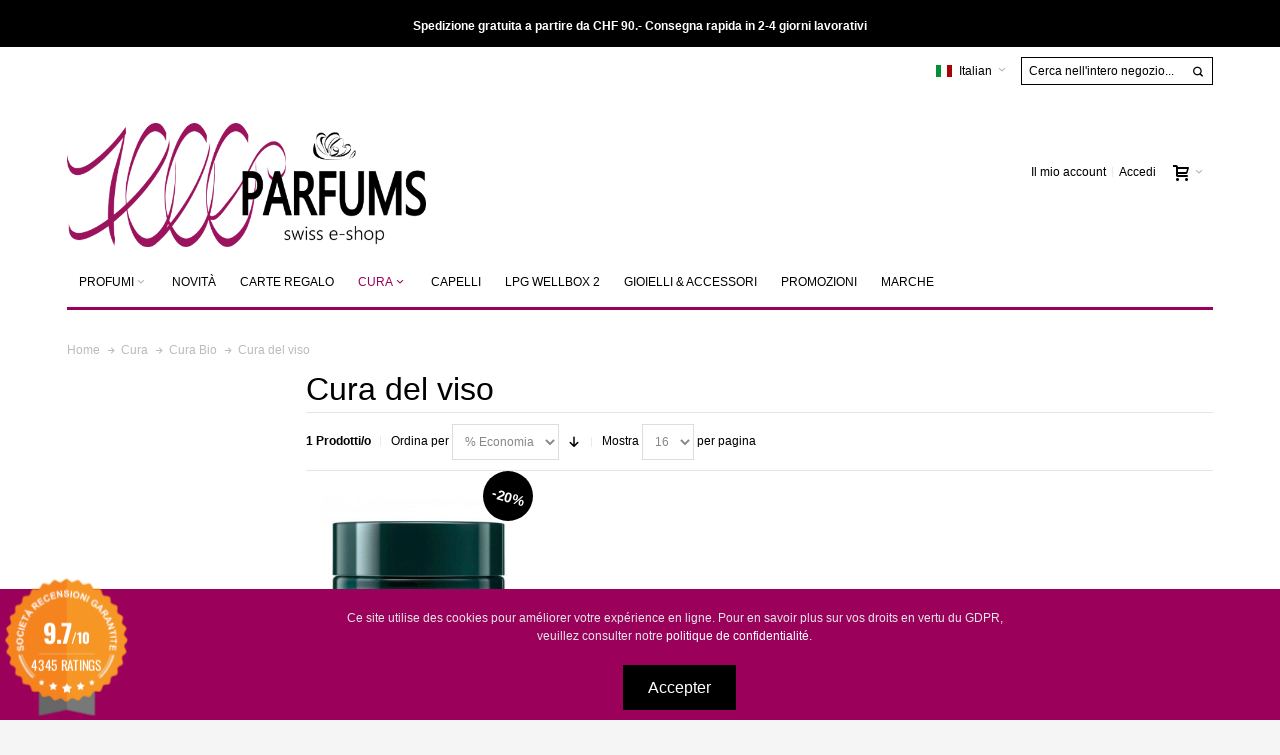

--- FILE ---
content_type: text/html; charset=UTF-8
request_url: https://www.1000parfums.ch/it/cura/cura-bio/cura-del-viso.html
body_size: 17677
content:
<!DOCTYPE html>

<!--[if lt IE 7 ]> <html lang="it" id="top" class="no-js ie6"> <![endif]-->
<!--[if IE 7 ]>    <html lang="it" id="top" class="no-js ie7"> <![endif]-->
<!--[if IE 8 ]>    <html lang="it" id="top" class="no-js ie8"> <![endif]-->
<!--[if IE 9 ]>    <html lang="it" id="top" class="no-js ie9"> <![endif]-->
<!--[if (gt IE 9)|!(IE)]><!--> <html lang="it" id="top" class="no-js"> <!--<![endif]-->

<head>
<meta http-equiv="Content-Type" content="text/html; charset=utf-8" />
<title>Cura del viso - Cura Bio - Cura</title>
	<meta name="viewport" content="width=device-width, initial-scale=1" />
	<meta name="description" content="Toutes les grandes marques de soins visage à prix pas cher chez 1000 parfums.ch proposent des soins visage pas chers pour femmes et hommes à prix discount en Suisse" />
<meta name="keywords" content="" />
<meta name="robots" content="INDEX,FOLLOW" />
<link rel="icon" href="https://www.1000parfums.ch/media/favicon/default/1000Parfums_mini_logo.png" type="image/x-icon" />
<link rel="shortcut icon" href="https://www.1000parfums.ch/media/favicon/default/1000Parfums_mini_logo.png" type="image/x-icon" />
<!-- Google tag (gtag.js) -->
<script async src="https://www.googletagmanager.com/gtag/js?id=G-PT7D5EMRBT"></script>
<script>
  window.dataLayer = window.dataLayer || [];
  function gtag(){dataLayer.push(arguments);}
  gtag('js', new Date());

  gtag('config', 'G-PT7D5EMRBT');
</script>

<!--[if lt IE 7]>
<script type="text/javascript">
//<![CDATA[
    var BLANK_URL = 'https://www.1000parfums.ch/js/blank.html';
    var BLANK_IMG = 'https://www.1000parfums.ch/js/spacer.gif';
//]]>
</script>
<![endif]-->

<link rel="stylesheet" type="text/css" href="https://www.1000parfums.ch/media/css_secure/e441813d584420028ef89ae57a1e925c.css" media="all" />
<link rel="stylesheet" type="text/css" href="https://www.1000parfums.ch/media/css_secure/96a0172e9c5c6a21db83196c7bf8088b.css" media="print" />
<script type="text/javascript" src="https://www.1000parfums.ch/media/js/d18111ef67fd51b0e3e12362989ea4c8.js"></script>
<link rel="canonical" href="https://www.1000parfums.ch/it/cura/cura-bio/cura-del-viso.html" />
<!--[if IE]>
<link rel="stylesheet" type="text/css" href="https://www.1000parfums.ch/media/css_secure/e74364c841ba29becf5da1c1a03701b9.css" media="all" />
<![endif]-->
<!--[if lt IE 7]>
<script type="text/javascript" src="https://www.1000parfums.ch/media/js/11caa1296e1a92c7d3b1c50c7b3b94c5.js"></script>
<![endif]-->
<!--[if lte IE 7]>
<link rel="stylesheet" type="text/css" href="https://www.1000parfums.ch/media/css_secure/f0c0e67b48b0024acc4f9c277bcb0c0a.css" media="all" />
<![endif]-->
<!--[if lte IE 8]>
<link rel="stylesheet" type="text/css" href="https://www.1000parfums.ch/media/css_secure/13ef6b94e12f3c8e40518e8dc6f7d167.css" media="all" />
<![endif]-->

<script type="text/javascript">
//<![CDATA[
Mage.Cookies.path     = '/';
Mage.Cookies.domain   = '.www.1000parfums.ch';
//]]>
</script>

<script type="text/javascript">
//<![CDATA[
optionalZipCountries = ["LI"];
//]]>
</script>
            <!-- BEGIN GOOGLE ANALYTICS CODE -->
        <script type="text/javascript">
        //<![CDATA[
            var _gaq = _gaq || [];
            
_gaq.push(['_setAccount', 'UA-11841383-1']);

_gaq.push(['_trackPageview']);
            
            (function() {
                var ga = document.createElement('script'); ga.type = 'text/javascript'; ga.async = true;
                ga.src = ('https:' == document.location.protocol ? 'https://ssl' : 'http://www') + '.google-analytics.com/ga.js';
                var s = document.getElementsByTagName('script')[0]; s.parentNode.insertBefore(ga, s);
            })();

        //]]>
        </script>
        <!-- END GOOGLE ANALYTICS CODE -->
    
 <!-- START : Href lang --> 
<link rel="alternate" hreflang="it-ch" href="https://www.1000parfums.ch/it/cura/cura-bio/cura-del-viso.html" />
<link rel="alternate" hreflang="fr-ch" href="https://www.1000parfums.ch/fr/soins/soins-bio/soins-visage.html" />
<link rel="alternate" hreflang="de-ch" href="https://www.1000parfums.ch/de/pflege/pflegen-bio/gesichtpflege.html" />
<link rel="alternate" hreflang="en-ch" href="https://www.1000parfums.ch/en/skin-care/skin-care-bio/face-care.html" />
<!-- END : Href lang --> 

<script type="text/javascript">
    var agSiteId="12718";
    var sagMagento = true;
</script>
<script type="text/javascript" src="https://www.societe-des-avis-garantis.fr/wp-content/plugins/ag-core/widgets/JsWidget.js"></script>

    <script>
        var dataLayer = [({"categoryProducts":[{"id":"9450","name":"Maschera Detergente Micro-Esfoliante Polvere di Nocciolo NUXE BIO","sku":"6467","price":"27.67","priceexcludingtax":"25.60","tax":"2.07","taxrate":8.1,"gender":false,"category":"Cura del viso","position":0,"list":"Products list"}],"categorySize":1,"customerGroupId":"1","customerGroupCode":"1000PARFUMS","categoryId":"369","categoryName":"Cura del viso","pageType":"catalog\/category\/view"})];
                        dataLayer.push({"ecommerce":{"impressions":[{"id":"9450","name":"Maschera Detergente Micro-Esfoliante Polvere di Nocciolo NUXE BIO","sku":"6467","price":"27.67","priceexcludingtax":"25.60","tax":"2.07","taxrate":8.1,"gender":false,"category":"Cura del viso","position":0,"list":"Products list"}]}});
        (function (w, d, s, l, i) {
            if (i == '') { return console.log('No GTM ID provided'); }
            w[l] = w[l] || [];
            w[l].push({'gtm.start': new Date().getTime(), event: 'gtm.js'});
            if (i == 'DEBUG') return;
            var f = d.getElementsByTagName(s)[0], j = d.createElement(s), dl = l != 'dataLayer' ? '&l=' + l : '';
            var environment = '';
            j.async = true;
            j.src = 'https://www.googletagmanager.com/gtm.js?id=' + i + dl + environment;
            f.parentNode.insertBefore(j, f);
        })(window, document, 'script', 'dataLayer', 'GTM-W7VM8S9');
    </script>
<style type="text/css">
									.footer-container2
	{
		background-image: url(https://www.1000parfums.ch/media/wysiwyg/infortis/ultimo/_patterns/default/4.png);
	}
		
	#netreviewsWidgetNum670widget01av{
		display:none;
	}
</style><script type="text/javascript">//<![CDATA[
        var Translator = new Translate({"HTML tags are not allowed":"I tag HTML non sono permessi","Please select an option.":"Selezionare una opzione.","This is a required field.":"Questo \u00e8 un campo obbligatorio.","Please enter a valid number in this field.":"Inserire un numero valido in questo campo.","The value is not within the specified range.":"Il valore non \u00e8 compreso nell\\'intervallo specificato.","Please use numbers only in this field. Please avoid spaces or other characters such as dots or commas.":"Utilizzare solo numeri in questo campo. Evitare spazi o altri caratteri come punti e virgole.","Please use letters only (a-z or A-Z) in this field.":"Utilizzare solo lettere in questo campo (a-z o A-Z).","Please use only letters (a-z), numbers (0-9) or underscore(_) in this field, first character should be a letter.":"Utilizzare solo lettere (a-z), numeri (0-9) o underscore(_) in questo campo, la prima lettera deve essere una lettera.","Please use only letters (a-z or A-Z) or numbers (0-9) only in this field. No spaces or other characters are allowed.":"Utilizzare solo lettere (a-z o A-Z) o solo numeri (0-9) in questo campo. Non sono permessi spazi o altri caratteri.","Please use only letters (a-z or A-Z) or numbers (0-9) or spaces and # only in this field.":"Utilizzare solo lettere (a-z or A-Z) o numeri (0-9) o spazi o solo # in questo campo.","Please enter a valid phone number. For example (123) 456-7890 or 123-456-7890.":"Inserisci un numero di telefono valido. Per esempio (123) 456-7890 o 123-456-7890.","Please enter a valid fax number. For example (123) 456-7890 or 123-456-7890.":"Inserire un numero di fax valido. Per esempio (123) 456-7890 or 123-456-7890.","Please enter a valid date.":"Inserire una data valida.","The From Date value should be less than or equal to the To Date value.":"Il valore Dalla Data deve essere minore o uguale al valore della Data A.","Please enter a valid email address. For example johndoe@domain.com.":"Inserire un indirizzo email valido. Per esempio johndoe@domain.com.","Please use only visible characters and spaces.":"Utilizzare solo caratteri visibili e spazi.","Please enter 7 or more characters. Password should contain both numeric and alphabetic characters.":"Inserire 7 o pi\u00f9 caratteri. La password dovrebbe contenere sia caratteri numerici che alfabetici.","Please make sure your passwords match.":"Assicurati che le password corrispondano.","Please enter a valid URL. Protocol is required (http:\/\/, https:\/\/ or ftp:\/\/)":"Inserire un URL valido. Il protocollo \u00e8 obbligatorio (http:\/\/, https:\/\/ or ftp:\/\/)","Please enter a valid URL. For example http:\/\/www.example.com or www.example.com":"Inserire un URL valido. Per esempio http:\/\/www.example.com o www.example.com","Please enter a valid URL Key. For example \"example-page\", \"example-page.html\" or \"anotherlevel\/example-page\".":"Inserire un chiave URL valida. Per esempio \"example-page\", \"example-page.html\" o \"anotherlevel\/example-page\".","Please enter a valid XML-identifier. For example something_1, block5, id-4.":"Inserire un identificativo XML valido. Per esempio something_1, block5, id-4.","Please enter a valid social security number. For example 123-45-6789.":"Inserire un numero valido di previdenza sociale. Per esempio 123-45-6789.","Please enter a valid zip code. For example 90602 or 90602-1234.":"Inserire un codice zip valdio. Per esempio 90602 o 90602-1234.","Please enter a valid zip code.":"Inserire codice zip valido.","Please use this date format: dd\/mm\/yyyy. For example 17\/03\/2006 for the 17th of March, 2006.":"Utilizzare questo formato della data: dd\/mm\/yyyy. Per esempio 17\/03\/2006 per il 17 di Marzo, 2006.","Please enter a valid $ amount. For example $100.00.":"Inserire un importo valido di $. Per esempio $100.00.","Please select one of the above options.":"Selezionare una delle opzioni soprastanti.","Please select one of the options.":"Selezionare una delle opzioni.","Please select State\/Province.":"Selezionare Stato\/Provincia.","Please enter a number greater than 0 in this field.":"Insereire un numero maggiore di 0 in questo campo.","Please enter a number 0 or greater in this field.":"Inserire 0 o un numero supereiore in questo campo.","Please enter a valid credit card number.":"Inserire un numero di carta di credito valido.","Credit card number does not match credit card type.":"Il numero della carta di credito non corrisponde al tipo della carta.","Card type does not match credit card number.":"Il tipo di carda non corrisponde con il numero della carta di credito.","Incorrect credit card expiration date.":"Data scadenza carta di credito non corretta.","Please enter a valid credit card verification number.":"Inserire numero di verifica della carta di credito.","Please use only letters (a-z or A-Z), numbers (0-9) or underscore(_) in this field, first character should be a letter.":"In questo campo utilizzare solo lettere (a-z or A-Z), numeri (0-9) o underscore(_), il primo carattere deve essere una lettera.","Please input a valid CSS-length. For example 100px or 77pt or 20em or .5ex or 50%.":"Inserire una lunghezza CSS valida. Per esempio 100px o 77pt or 20em o .5ex or 50%.","Text length does not satisfy specified text range.":"La lunghezza del testo non rispetta la lunghezza specificata.","Please enter a number lower than 100.":"Inserire un numero minore di 100.","Please select a file":"Seleziona un file","Please enter issue number or start date for switch\/solo card type.":"Si prega di inserrie il numero di rilascio o la data di inizio per switch\/solo tipo della carta.","Please wait, loading...":"Attendere prego, caricamento...","This date is a required value.":"Questa data \u00e8 un valore obbligatorio.","Please enter a valid day (1-%d).":"Inserisci un giorno valido (1-%d).","Please enter a valid month (1-12).":"Inserire mese (1-12).","Please enter a valid year (1900-%d).":"Inserire anno (1900-%d).","Please enter a valid full date":"Inserire una data completa valida","Please enter a valid date between %s and %s":"Inserire una data valida tra %s e %s","Please enter a valid date equal to or greater than %s":"Inserire una data valida uguale o maggiore di %s","Please enter a valid date less than or equal to %s":"Inserire una data valida inferiore o uguale a %s","Complete":"Completo","Add Products":"Aggiungi prodotti","Please choose to register or to checkout as a guest":"Scegliere se registrarsi o fare il checkout come ospite","Your order cannot be completed at this time as there is no shipping methods available for it. Please make necessary changes in your shipping address.":"Il tuo ordine non pu\u00f2 essere completato in questo momento perch\u00e9 non ci sono metodi di spedizioni disponibili per esso. Devi modificare il tuo indirizzo di spedizione .","Please specify shipping method.":"Specificare un metodo di spedizione.","Your order cannot be completed at this time as there is no payment methods available for it.":"Il tuo ordine non pu\u00f2 essere completato in questo momento perch\u00e9 non ci sono metodi di pagamento disponibili per esso.","Please specify payment method.":"Specificare un metodo di pagamento.","Add to Cart":"Aggiungi al carrello","In Stock":"Disponibile","Out of Stock":"Non disponibile","Please wait, processing your order...":"Per favore attendi, elaborando il tuo ordine..."});
        //]]></script><!--Doofinder script starts here -->
<script type="text/javascript">
var doofinder_script = '//cdn.doofinder.com/media/js/doofinder-4.latest.min.js';
(function(d,t){var f=d.createElement(t),s=d.getElementsByTagName(t)[0];f.async=1;
    f.src=('https:'==location.protocol?'https:':'http:')+doofinder_script;
    s.parentNode.insertBefore(f,s)}(document,'script')
);
if(!doofinder){var doofinder={};}
doofinder.options = {
  "lang": "it", 
  "dleft": 240, 
  "results": {
    "width": 600, 
    "defaultTemplate": "GridView"
  }, 
  "header": {}, 
  "queryInput": "#search", 
  "hashid": "49404114a558f2baf0bee720bf54217a"
};
</script>
<!--Doofinder script ends here -->
</head>
<body class=" catalog-category-view responsive categorypath-cura-cura-bio-cura-del-viso-html category-cura-del-viso  page-layout-2columns-left">
    <div class="global-site-notice amgdpr-cookie" id="amgdpr-cookie-block">
        <div class="notice-inner amgdpr-notice-inner">
            <div class="notice-text amgdpr-notice-text"><p style="margin: 0px 20px;">Ce site utilise des cookies pour améliorer votre expérience en ligne. 
Pour en savoir plus sur  vos droits en vertu du GDPR, veuillez consulter notre <a href="/cookie-policy" target="_blank">politique de confidentialité.</a></p></div>
            <div class="actions amgdpr-actions">
                                    <button class="button amgdpr-button" onclick="window.amCookieCheck(true)"><span><span>Accepter</span></span></button>
                            </div>
        </div>
    </div>
    <script type="text/javascript">
        /* <![CDATA[ */
        window.amCookieCheck =
            function(answer) {
                var value = 'disallow';
                if (answer) {
                    value = 'allow';
                }
                Mage.Cookies.set('amgdpr_allow_cookies', value, new Date(new Date().getTime() + 31536000 * 1000));
                if (Mage.Cookies.get('amgdpr_allow_cookies')) {
                    window.location.reload();
                } else {
                    window.location.href = 'https://www.1000parfums.ch/it/cms/index/noCookies/';
                }
            }
        $('amgdpr-cookie-block').show();
        /* ]]> */
    </script>

     <style>
                      .global-site-notice.amgdpr-cookie {
                                                       background-color: #9B005B;
                                      color: #E6E6E6;
                              }
                      .global-site-notice.amgdpr-cookie a{
                 color: #FFFFFF;
             }
                      .button.amgdpr-button {
                                      background-color: #000000;
                                      color: #FFFFFF;
                             }
                      .button.amgdpr-button:hover {
                 background-color: #000000;
                 opacity: 0.9;
             }
              </style>
    <noscript>
        <iframe src="https://www.googletagmanager.com/ns.html?id=GTM-W7VM8S9" height="0" width="0" style="display:none;visibility:hidden"></iframe>
    </noscript>
<div id="root-wrapper">
<div class="wrapper">
        <noscript>
        <div class="global-site-notice noscript">
            <div class="notice-inner">
                <p>
                    <strong>JavaScript sembra essere disabilitato nel tuo browser.</strong><br />
                    Devi abilitare JavaScript nel tuo browser per utlizzare le funzioni di questo sito.                </p>
            </div>
        </div>
    </noscript>
    <div class="page">
        <div id="header-container" class="header-container header-mobile" style="display:none;">
<div class="header-container2">
<div class="header-container3">

        <!-- Part of the header displayed only in mobile mode -->
    <div class="header-m-container">

        <div class="header-m-top-container">
            <div class="header-m-top header container clearer">
                <div class="inner-container">

                    
                                                                <div id="lang-switcher-wrapper-mobile" class="item item-right">
    
    <div class="lang-switcher dropdown">
        <a href="#" class="dropdown-heading cover">
            <span>
                <span class="label dropdown-icon flag"
                style="background-image:url(https://www.1000parfums.ch/skin/frontend/ultimo/milleparfums/images/flags/it.png)">&nbsp;</span>
                                <span class="value">Italian</span>
                <span class="caret"></span>
            </span>
        </a>
        <ul class="dropdown-content left-hand"><li><a href="https://www.1000parfums.ch/fr/cura/cura-bio/cura-del-viso.html?___from_store=it"><span class="label dropdown-icon" style="background-image:url(https://www.1000parfums.ch/skin/frontend/ultimo/milleparfums/images/flags/fr.png);">&nbsp;</span>Français</a></li><li class="current"><span class="label dropdown-icon" style="background-image:url(https://www.1000parfums.ch/skin/frontend/ultimo/milleparfums/images/flags/it.png);">&nbsp;</span>Italian</li><li><a href="https://www.1000parfums.ch/de/cura/cura-bio/cura-del-viso.html?___from_store=it"><span class="label dropdown-icon" style="background-image:url(https://www.1000parfums.ch/skin/frontend/ultimo/milleparfums/images/flags/de.png);">&nbsp;</span>German</a></li><li><a href="https://www.1000parfums.ch/en/cura/cura-bio/cura-del-viso.html?___from_store=it"><span class="label dropdown-icon" style="background-image:url(https://www.1000parfums.ch/skin/frontend/ultimo/milleparfums/images/flags/en.png);">&nbsp;</span>English</a></li></ul>    </div>

</div>
                    
                </div> <!-- end: inner-container -->
            </div> <!-- end: header-m-top -->
        </div> <!-- end: header-m-top-container -->

        <div class="header-m-primary-container">
            <div class="header-m-primary header container">
                <div class="inner-container">

                    
                    <!-- Mobile logo -->
                    <div class="logo-wrapper--mobile">
                        <a class="logo logo--mobile" href="https://www.1000parfums.ch/it/" title="1000 Parfums - Parfums moins cher">
                            <img src="https://www.1000parfums.ch/skin/frontend/ultimo/milleparfums/images/header/logo-new.png" alt="1000 Parfums - Parfums moins cher" />
                        </a>
                    </div>
                    <div class="clearer after-mobile-logo"></div>

                    <!-- Skip links -->
                    <div class="skip-links-wrapper skip-links--4">

                                                    <a href="#header-nav" class="skip-link skip-nav">
                                <span class="icon ic ic-menu"></span>
                                <span class="label">Menu</span>
                            </a>
                        
                                                    <a href="#header-search" class="skip-link skip-search">
                                <span class="icon ic ic-search"></span>
                                <span class="label">Cerca</span>
                            </a>
                        
                                                    <a href="#header-account" class="skip-link skip-account">
                                <span class="icon ic ic-user"></span>
                                <span class="label">Il mio account</span>
                            </a>
                        
                        
                        
                                                                            <div id="mini-cart-marker-mobile"></div>
                            <div id="mini-cart" class="mini-cart dropdown is-empty">

    <a href="#header-cart" class="mini-cart-heading dropdown-heading cover skip-link skip-cart">
        <span>
        
            <span class="icon ic ic-cart"></span>
                        <span class="label" style="display:none;">Carrello</span>
                        <span class="caret"></span>

        </span>
    </a> <!-- end: heading -->
    
                <div id="header-cart" class="mini-cart-content dropdown-content left-hand block block block-cart skip-content skip-content--style">
            <div class="block-content-inner">

                                <div class="empty">Non hai articoli nel carrello.</div>

            </div> <!-- end: inner block -->
        </div> <!-- end: dropdown-content -->
    
</div>
                        
                                                    <div id="header-nav" class="skip-content skip-content--style">
                                <div id="nav-marker-mobile"></div>
                            </div>

                                                    <div id="search-marker-mobile"></div>
                            <div id="header-search" class="skip-content skip-content--style">
    <div class="search-wrapper">
        <form id="search_mini_form" action="https://www.1000parfums.ch/it/catalogsearch/result/" method="get">
    <div class="form-search">
        <label for="search">Cerca:</label>
        <input id="search" type="text" name="q" value="" class="input-text" maxlength="128" />
        <button type="submit" title="Cerca" class="button"><span><span>Cerca</span></span></button>
        <div id="search_autocomplete" class="search-autocomplete"></div>
        <script type="text/javascript">
        //<![CDATA[
            var searchForm = new Varien.searchForm('search_mini_form', 'search', 'Cerca nell\'intero negozio...');
            //searchForm.initAutocomplete('https://www.1000parfums.ch/it/catalogsearch/ajax/suggest/', 'search_autocomplete');
        //]]>
        </script>
    </div>
</form>
    </div>
</div>
                        
                                                    <div id="account-links-marker-mobile"></div>
                                <div id="header-account" class="account-links top-links links-wrapper-separators-left skip-content skip-content--style">
        <ul class="links">
                        <li class="first" ><a href="https://www.1000parfums.ch/it/customer/account/" title="Il mio account" >Il mio account</a></li>
                                                                <li class=" last" ><a href="https://www.1000parfums.ch/it/customer/account/login/referer/aHR0cHM6Ly93d3cuMTAwMHBhcmZ1bXMuY2gvaXQvY3VyYS9jdXJhLWJpby9jdXJhLWRlbC12aXNvLmh0bWw_X19fU0lEPVU,/" title="Accedi" >Accedi</a></li>
            </ul>
    </div>
                        
                        
                            <div class="skip-links-clearer clearer"></div>

                    </div> <!-- end: skip-links-wrapper -->

                </div> <!-- end: inner-container -->
            </div> <!-- end: header-m-primary -->
        </div> <!-- end: header-m-primary-container -->

    </div> <!-- end: header-m-container -->
    
    <!-- Part of the header displayed only in regular mode -->
    <div class="header-top-container">
        <!-- Marketing Top Header -->
        <div class="header-top header promotion-header">
            <div class="promotion-header-container">
    <p>
         <a style="color: white;" href="/it/novita.html">
                <strong>Spedizione gratuita a partire da CHF 90.- Consegna rapida in 2-4 giorni lavorativi </strong>
                <br>
         </a>
     </p>
</div>
<style>
.promotion-header {
    margin: 0 0 5px 0;
    background-color: #000000;
    font-size: 12px;
    color: #fff;
    padding: 3px;
}

.promotion-header .promotion-header-container p {
    text-align: center;
    margin: 0 35px;
}
</style>        </div>
        <div class="header-top header container clearer">
            <div class="inner-container">

                                
                <div class="left-column">

                    
                    
                                                            <div class="item item-left hide-below-960">
                        <p class="welcome-msg"> </p>
                    </div>

                </div> <!-- end: left column -->

                <div class="right-column">

                                                                        <div class="item item-right item-interface"><div id="search-marker-regular"></div></div>
                                                    <div class="item item-right item-interface"><div id="lang-switcher-wrapper-regular">
    
    <div class="lang-switcher dropdown">
        <a href="#" class="dropdown-heading cover">
            <span>
                <span class="label dropdown-icon flag"
                style="background-image:url(https://www.1000parfums.ch/skin/frontend/ultimo/milleparfums/images/flags/it.png)">&nbsp;</span>
                                <span class="value">Italian</span>
                <span class="caret"></span>
            </span>
        </a>
        <ul class="dropdown-content left-hand"><li><a href="https://www.1000parfums.ch/fr/cura/cura-bio/cura-del-viso.html?___from_store=it"><span class="label dropdown-icon" style="background-image:url(https://www.1000parfums.ch/skin/frontend/ultimo/milleparfums/images/flags/fr.png);">&nbsp;</span>Français</a></li><li class="current"><span class="label dropdown-icon" style="background-image:url(https://www.1000parfums.ch/skin/frontend/ultimo/milleparfums/images/flags/it.png);">&nbsp;</span>Italian</li><li><a href="https://www.1000parfums.ch/de/cura/cura-bio/cura-del-viso.html?___from_store=it"><span class="label dropdown-icon" style="background-image:url(https://www.1000parfums.ch/skin/frontend/ultimo/milleparfums/images/flags/de.png);">&nbsp;</span>German</a></li><li><a href="https://www.1000parfums.ch/en/cura/cura-bio/cura-del-viso.html?___from_store=it"><span class="label dropdown-icon" style="background-image:url(https://www.1000parfums.ch/skin/frontend/ultimo/milleparfums/images/flags/en.png);">&nbsp;</span>English</a></li></ul>    </div>

</div></div>
                                            
                                        
                    
                    
                    
                </div> <!-- end: right column -->

            </div> <!-- end: inner-container -->
        </div> <!-- end: header-top -->
    </div> <!-- end: header-top-container -->

    <div class="header-primary-container">
        <div class="header-primary header container">
            <div class="inner-container">

                
                                <div class="hp-blocks-holder">

                                            <!-- Left column -->
                        <div class="hp-block left-column grid12-4">
                                                                                                                            <div class="item"><div class="logo-wrapper logo-wrapper--regular">
			<a class="logo logo--regular" href="https://www.1000parfums.ch/it/" title="1000 Parfums - Parfums moins cher"><strong>1000 Parfums - Parfums moins cher</strong><img src="https://www.1000parfums.ch/skin/frontend/ultimo/milleparfums/images/header/logo-new.png" alt="1000 Parfums - Parfums moins cher" /></a>
	</div>
</div>
                                                                                    </div> <!-- end: left column -->
                    
                                            <!-- Central column -->
                        <div class="hp-block central-column grid12-4">
                                                                                </div> <!-- end: central column -->
                    
                                            <!-- Right column -->
                        <div class="hp-block right-column grid12-4">
                                                                                                                            <div class="item"><div id="user-menu-wrapper-regular">
    <div id="user-menu" class="user-menu">

        
        
                    <div id="mini-cart-marker-regular"></div>        
        
                
        
                    <div id="mini-compare-marker-regular"></div>        
        
                
        
                    <div id="account-links-marker-regular"></div>        
        <div class="line-break-after"></div>
        
    </div> <!-- end: user-menu -->
</div>
</div>
                                                                                    </div> <!-- end: right column -->
                                        
                </div> <!-- end: hp-blocks-holder -->

            </div> <!-- end: inner-container -->
        </div> <!-- end: header-primary -->
    </div> <!-- end: header-primary-container -->

            
    <div class="nav-container skip-content sticky-container">
        <div class="nav container clearer">
            <div class="inner-container"><div class="navi-wrapper">

        <ul class="nav-holders-wrapper">
        <li id="nav-holder1" class="nav-item level0 level-top nav-holder"></li>
        <li id="nav-holder2" class="nav-item level0 level-top nav-holder"></li>
        <li id="nav-holder3" class="nav-item level0 level-top nav-holder"></li>
    </ul>

            
        <div class="mobnav-trigger menu-trigger">
            <div class="menu-trigger-inner">
                <span class="trigger-icon"><span class="line"></span><span class="line"></span><span class="line"></span></span>
                <span class="label">Menu</span>
            </div>
        </div>

    
        
            
        <div id="nav-marker-regular"></div>
    <nav id="mainmenu" class="navi nav-regular opt-fx-fade-inout opt-sb0 opt-sob opt-hide480 with-bullets">
        <ul>

                        
            
                        
                                        <li class="nav-item level0 nav-1 level-top first nav-item--parent mega parent"><a href="https://www.1000parfums.ch/it/profumi.html" class="level-top"><span>Profumi</span><span class="caret"></span></a><span class="opener"></span><div class="nav-panel--dropdown nav-panel" style="width:50%;"><div class="nav-panel-inner"><div class="nav-block--center grid12-4"><ul class="level0 nav-submenu nav-submenu--mega dd-itemgrid dd-itemgrid-1col"><li class="nav-item level1 nav-1-1 first nav-item--only-subcategories parent"><a href="https://www.1000parfums.ch/it/profumi/profumi-donna.html"><span>Profumi Donna</span><span class="caret"></span></a><span class="opener"></span><ul class="level1 nav-submenu nav-panel"><li class="nav-item level2 nav-1-1-1 first classic"><a href="https://www.1000parfums.ch/it/profumi/profumi-donna/eau-de-toilette.html"><span>Eau de Toilette</span></a></li><li class="nav-item level2 nav-1-1-2 last classic"><a href="https://www.1000parfums.ch/it/profumi/profumi-donna/eau-de-parfum.html"><span>Eau de Parfum</span></a></li></ul></li><li class="nav-item level1 nav-1-2 nav-item--only-subcategories parent"><a href="https://www.1000parfums.ch/it/profumi/profumi-uomo.html"><span>Profumi Uomo</span><span class="caret"></span></a><span class="opener"></span><ul class="level1 nav-submenu nav-panel"><li class="nav-item level2 nav-1-2-3 first classic"><a href="https://www.1000parfums.ch/it/profumi/profumi-uomo/profumi-uomo.html"><span>Eau de Toilette </span></a></li><li class="nav-item level2 nav-1-2-4 last classic"><a href="https://www.1000parfums.ch/it/profumi/profumi-uomo/eau-de-parfum.html"><span>Eau de Parfum</span></a></li></ul></li><li class="nav-item level1 nav-1-3"><a href="https://www.1000parfums.ch/it/profumi/profumi-unisex.html"><span>Profumi Unisex</span></a></li><li class="nav-item level1 nav-1-4"><a href="https://www.1000parfums.ch/it/profumi/cofanetti-regalo-donna.html"><span>Cofanetti regalo Donna</span></a></li><li class="nav-item level1 nav-1-5"><a href="https://www.1000parfums.ch/it/profumi/cofanetti-regalo-uomo.html"><span>Cofanetti regalo Uomo</span></a></li><li class="nav-item level1 nav-1-6"><a href="https://www.1000parfums.ch/it/profumi/cofanetti-regalo-unisex.html"><span>Cofanetti Regalo Unisex</span></a></li><li class="nav-item level1 nav-1-7"><a href="https://www.1000parfums.ch/it/profumi/cofanetti-del-piacere.html"><span>Cofanetti Del Piacere</span></a></li><li class="nav-item level1 nav-1-8 last"><a href="https://www.1000parfums.ch/it/profumi/parfums-enfants.html"><span>Parfums Enfants</span></a></li></ul></div><div class="nav-block nav-block--right std grid12-8"><img src="https://www.1000parfums.ch/media/wysiwyg/miss-dior-1000parfums-2.jpg" alt="Miss Dior" width="800"/>

<a href="https://www.1000parfums.ch/it/novita.html"><img style="margin-top:10px;" src="https://www.1000parfums.ch/media/wysiwyg/nouveautes-1000parfums-IT.jpg" onmouseover="this.src='https://www.1000parfums.ch/media/wysiwyg/nouveautes-1000parfums-hover-IT.jpg'" onmouseout="this.src='https://www.1000parfums.ch/media/wysiwyg/nouveautes-1000parfums-IT.jpg'" alt="" width="800"/></a>

<a href="https://www.1000parfums.ch/it/profumi/parfums-rares.html"><img style="margin-top:10px;" src="https://www.1000parfums.ch/media/wysiwyg/parfums-rares-IT.jpg" onmouseover="this.src='https://www.1000parfums.ch/media/wysiwyg/parfums-rares-hover-IT.jpg'" onmouseout="this.src='https://www.1000parfums.ch/media/wysiwyg/parfums-rares-IT.jpg'" alt="" width="800"/></a></div></div></div></li><li class="nav-item level0 nav-2 level-top classic"><a href="https://www.1000parfums.ch/it/novita.html" class="level-top"><span>Novità</span></a></li><li class="nav-item level0 nav-3 level-top classic"><a href="https://www.1000parfums.ch/it/carte-regalo.html" class="level-top"><span>Carte regalo</span></a></li><li class="nav-item level0 nav-4 active level-top nav-item--parent mega parent"><a href="https://www.1000parfums.ch/it/cura.html" class="level-top"><span>Cura</span><span class="caret"></span></a><span class="opener"></span><div class="nav-panel--dropdown nav-panel" style="width:80%;"><div class="nav-panel-inner"><div class="nav-block--center grid12-8"><ul class="level0 nav-submenu nav-submenu--mega dd-itemgrid dd-itemgrid-3col"><li class="nav-item level1 nav-4-1 first nav-item--only-subcategories parent"><a href="https://www.1000parfums.ch/it/cura/cura-del-viso.html"><span>Cura del viso</span><span class="caret"></span></a><span class="opener"></span><ul class="level1 nav-submenu nav-panel"><li class="nav-item level2 nav-4-1-1 first classic"><a href="https://www.1000parfums.ch/it/cura/cura-del-viso/struccanti-e-detergenti.html"><span>Struccanti e Detergenti</span></a></li><li class="nav-item level2 nav-4-1-2 classic"><a href="https://www.1000parfums.ch/it/cura/cura-del-viso/idratanti-e-nutrienti.html"><span>Idratanti e nutrienti</span></a></li><li class="nav-item level2 nav-4-1-3 classic"><a href="https://www.1000parfums.ch/it/cura/cura-del-viso/antirughe-e-anti-eta.html"><span>Antirughe e anti-età</span></a></li><li class="nav-item level2 nav-4-1-4 classic"><a href="https://www.1000parfums.ch/it/cura/cura-del-viso/sieri.html"><span>Sieri</span></a></li><li class="nav-item level2 nav-4-1-5 classic"><a href="https://www.1000parfums.ch/it/cura/cura-del-viso/occhi-labbra.html"><span>Occhi &amp; Labbra</span></a></li><li class="nav-item level2 nav-4-1-6 classic"><a href="https://www.1000parfums.ch/it/cura/cura-del-viso/rassodanti-e-leviganti.html"><span>Rassodanti e leviganti</span></a></li><li class="nav-item level2 nav-4-1-7 classic"><a href="https://www.1000parfums.ch/it/cura/cura-del-viso/maschere-e-scrub.html"><span>Maschere, scrub &amp; Peeling</span></a></li><li class="nav-item level2 nav-4-1-8 classic"><a href="https://www.1000parfums.ch/it/cura/cura-del-viso/purificanti-e-opacizzanti.html"><span>Purificanti e opacizzanti</span></a></li><li class="nav-item level2 nav-4-1-9 classic"><a href="https://www.1000parfums.ch/it/cura/cura-del-viso/collo-e-decollete.html"><span>Collo e décolleté</span></a></li><li class="nav-item level2 nav-4-1-10 last classic"><a href="https://www.1000parfums.ch/it/cura/cura-del-viso/solari-viso.html"><span>Solari Viso</span></a></li></ul></li><li class="nav-item level1 nav-4-2 active nav-item--only-subcategories parent"><a href="https://www.1000parfums.ch/it/cura/cura-bio.html"><span>Cura Bio</span><span class="caret"></span></a><span class="opener"></span><ul class="level1 nav-submenu nav-panel"><li class="nav-item level2 nav-4-2-11 active current first classic"><a href="https://www.1000parfums.ch/it/cura/cura-bio/cura-del-viso.html"><span>Cura del viso</span></a></li><li class="nav-item level2 nav-4-2-12 classic"><a href="https://www.1000parfums.ch/it/cura/cura-bio/struccanti-e-detergenti.html"><span>Struccanti e Detergenti</span></a></li><li class="nav-item level2 nav-4-2-13 classic"><a href="https://www.1000parfums.ch/it/cura/cura-bio/maschere-scrub.html"><span>Maschere, scrub</span></a></li><li class="nav-item level2 nav-4-2-14 classic"><a href="https://www.1000parfums.ch/it/cura/cura-bio/occhi-labbra.html"><span>Occhi &amp; Labbra</span></a></li><li class="nav-item level2 nav-4-2-15 classic"><a href="https://www.1000parfums.ch/it/cura/cura-bio/cure-del-corpo-bagno.html"><span>Cure del Corpo &amp; Bagno</span></a></li><li class="nav-item level2 nav-4-2-16 classic"><a href="https://www.1000parfums.ch/it/cura/cura-bio/cure-mani.html"><span>Cure Mani </span></a></li><li class="nav-item level2 nav-4-2-17 classic"><a href="https://www.1000parfums.ch/it/cura/cura-bio/igiene-dentale.html"><span>Igiene dentale</span></a></li><li class="nav-item level2 nav-4-2-18 classic"><a href="https://www.1000parfums.ch/it/cura/cura-bio/cura-del-bambino.html"><span>Cura del Bambino</span></a></li><li class="nav-item level2 nav-4-2-19 classic"><a href="https://www.1000parfums.ch/it/cura/cura-bio/cura-intima.html"><span>Cura Intima</span></a></li><li class="nav-item level2 nav-4-2-20 last classic"><a href="https://www.1000parfums.ch/it/cura/cura-bio/capelli.html"><span>Capelli</span></a></li></ul></li><li class="nav-item level1 nav-4-3 nav-item--only-subcategories parent"><a href="https://www.1000parfums.ch/it/cura/trucco.html"><span>Trucco</span><span class="caret"></span></a><span class="opener"></span><ul class="level1 nav-submenu nav-panel"><li class="nav-item level2 nav-4-3-21 first classic"><a href="https://www.1000parfums.ch/it/cura/trucco/basi-per-il-trucco.html"><span>Basi per il trucco</span></a></li><li class="nav-item level2 nav-4-3-22 classic"><a href="https://www.1000parfums.ch/it/cura/trucco/occhi.html"><span>Occhi</span></a></li><li class="nav-item level2 nav-4-3-23 classic"><a href="https://www.1000parfums.ch/it/cura/trucco/labbra.html"><span>Labbra</span></a></li><li class="nav-item level2 nav-4-3-24 last classic"><a href="https://www.1000parfums.ch/it/cura/trucco/accessori.html"><span>Accessori</span></a></li></ul></li><li class="nav-item level1 nav-4-4 nav-item--only-subcategories parent"><a href="https://www.1000parfums.ch/it/cura/integratore-alimentare.html"><span>Integratore Alimentare</span><span class="caret"></span></a><span class="opener"></span><ul class="level1 nav-submenu nav-panel"><li class="nav-item level2 nav-4-4-25 first classic"><a href="https://www.1000parfums.ch/it/cura/integratore-alimentare/snellenti.html"><span>Snellenti</span></a></li><li class="nav-item level2 nav-4-4-26 classic"><a href="https://www.1000parfums.ch/it/cura/integratore-alimentare/capelli.html"><span>Capelli</span></a></li><li class="nav-item level2 nav-4-4-27 last classic"><a href="https://www.1000parfums.ch/it/cura/integratore-alimentare/pelli.html"><span>Pelli</span></a></li></ul></li><li class="nav-item level1 nav-4-5 nav-item--only-subcategories parent"><a href="https://www.1000parfums.ch/it/cura/cura-del-corpo.html"><span>Cure del Corpo</span><span class="caret"></span></a><span class="opener"></span><ul class="level1 nav-submenu nav-panel"><li class="nav-item level2 nav-4-5-28 first classic"><a href="https://www.1000parfums.ch/it/cura/cura-del-corpo/snellenti-e-rassodanti.html"><span>Snellenti e rassodanti</span></a></li><li class="nav-item level2 nav-4-5-29 classic"><a href="https://www.1000parfums.ch/it/cura/cura-del-corpo/snellenti-e-rassodanti-51.html"><span>Snellenti e rassodanti</span></a></li><li class="nav-item level2 nav-4-5-30 classic"><a href="https://www.1000parfums.ch/it/cura/cura-del-corpo/bagni-e-igiene.html"><span>Bagni e igiene</span></a></li><li class="nav-item level2 nav-4-5-31 classic"><a href="https://www.1000parfums.ch/it/cura/cura-del-corpo/scrub-e-trattamenti.html"><span>Scrub e trattamenti</span></a></li><li class="nav-item level2 nav-4-5-32 classic"><a href="https://www.1000parfums.ch/it/cura/cura-del-corpo/corpo-solare.html"><span>Corpo Solare</span></a></li><li class="nav-item level2 nav-4-5-33 last classic"><a href="https://www.1000parfums.ch/it/cura/cura-del-corpo/deodorant.html"><span>Déodorant</span></a></li></ul></li><li class="nav-item level1 nav-4-6 nav-item--only-subcategories parent"><a href="https://www.1000parfums.ch/it/cura/cure-delle-mani.html"><span>Cure Mani &amp; Unghie</span><span class="caret"></span></a><span class="opener"></span><ul class="level1 nav-submenu nav-panel"><li class="nav-item level2 nav-4-6-34 first classic"><a href="https://www.1000parfums.ch/it/cura/cure-delle-mani/cura-delle-mani.html"><span> Cura delle mani</span></a></li><li class="nav-item level2 nav-4-6-35 classic"><a href="https://www.1000parfums.ch/it/cura/cure-delle-mani/trattamenti-unghie.html"><span>Trattamenti unghie</span></a></li><li class="nav-item level2 nav-4-6-36 classic"><a href="https://www.1000parfums.ch/it/cura/cure-delle-mani/smalti-per-unghie.html"><span>Smalti per unghie</span></a></li><li class="nav-item level2 nav-4-6-37 classic"><a href="https://www.1000parfums.ch/it/cura/cure-delle-mani/basi-e-top-coat.html"><span>Basi e top coat</span></a></li><li class="nav-item level2 nav-4-6-38 classic"><a href="https://www.1000parfums.ch/it/cura/cure-delle-mani/solventi-per-unghie.html"><span>Solventi per unghie</span></a></li><li class="nav-item level2 nav-4-6-39 last classic"><a href="https://www.1000parfums.ch/it/cura/cure-delle-mani/accessori.html"><span>Accessori</span></a></li></ul></li><li class="nav-item level1 nav-4-7 nav-item--only-subcategories parent"><a href="https://www.1000parfums.ch/it/cura/trattamenti-uomo.html"><span>Trattamenti uomo</span><span class="caret"></span></a><span class="opener"></span><ul class="level1 nav-submenu nav-panel"><li class="nav-item level2 nav-4-7-40 first classic"><a href="https://www.1000parfums.ch/it/cura/trattamenti-uomo/cura-del-viso.html"><span>Cura del viso</span></a></li><li class="nav-item level2 nav-4-7-41 classic"><a href="https://www.1000parfums.ch/it/cura/trattamenti-uomo/barba-rasatura.html"><span>Barba &amp; Rasatura</span></a></li><li class="nav-item level2 nav-4-7-42 last classic"><a href="https://www.1000parfums.ch/it/cura/trattamenti-uomo/cure-del-corpo.html"><span>Cure del Corpo</span></a></li></ul></li><li class="nav-item level1 nav-4-8 last"><a href="https://www.1000parfums.ch/it/cura/cosmetici-del-piacere.html"><span>Cosmetici Del Piacere</span></a></li></ul></div><div class="nav-block nav-block--right std grid12-4"><img src="https://www.1000parfums.ch/media/wysiwyg/soins-1000parfums.jpg" alt="Soins" width="700" /></div></div></div></li><li class="nav-item level0 nav-5 level-top classic"><a href="https://www.1000parfums.ch/it/capelli.html" class="level-top"><span>Capelli</span></a></li><li class="nav-item level0 nav-6 level-top classic"><a href="https://www.1000parfums.ch/it/lpg-wellbox-2.html" class="level-top"><span>LPG WellboX 2</span></a></li><li class="nav-item level0 nav-7 level-top classic"><a href="https://www.1000parfums.ch/it/gioielli-accessori.html" class="level-top"><span>Gioielli &amp; Accessori</span></a></li><li class="nav-item level0 nav-8 level-top last classic"><a href="https://www.1000parfums.ch/it/promozioni-5.html" class="level-top"><span>PROMOZIONI</span></a></li>                    
                                    
                                        <li class="nav-item level0 nav-4 level-top classic">
    <a class="level-top" href="https://www.1000parfums.ch/it/manufacturer"  title="marche">
        <span>Marche</span>
    </a>
</li>                        
        </ul>
    </nav>

    <div class="nav-border-bottom"></div>

</div> <!-- end: navi-wrapper -->
<script type="text/javascript">
//<![CDATA[

    var topMenuContainer = jQuery('#mainmenu');
    var topMenuSettings = {
        mobileMenuThreshold: 960        , isVerticalLayout: false        , mode: 0                , initVerticalMenuCollapsed: true        , outermostContainer: jQuery('.hp-blocks-holder')        , fullWidthDdContainer: jQuery('.hp-blocks-holder')    };
    var theTopMenu = topMenuContainer.ultramegamenu(topMenuSettings).data("infortis-ultramegamenu");
    theTopMenu.enableDropdowns();

        
        jQuery(window).on("load", function() {

            var menubar = topMenuContainer;
            var isTouchDevice = ('ontouchstart' in window) || (navigator.msMaxTouchPoints > 0);
            if (isTouchDevice)
            {
                menubar.on('click', 'a', function(e) {

                    //var link = jQuery(this);
                    link = jQuery(this);
                    if (!menubar.hasClass('nav-mobile') && link.parent().hasClass('nav-item--parent'))
                    {
                        if (!link.hasClass('ready'))
                        {
                            e.preventDefault();
                            menubar.find('.ready').removeClass('ready');
                            link.parents('li').children('a').addClass('ready');
                        }
                    }

                }); //end: on click
            } //end: if isTouchDevice

        }); //end: on load

    
//]]>
</script>
</div>
        </div>
    </div>    
</div> <!-- end: header-container3 -->
</div> <!-- end: header-container2 -->
</div> <!-- end: header-container -->
<script type="text/javascript">
//<![CDATA[

    var theHeaderContainer = jQuery('#header-container');

        
        var smartHeaderSettings = {
            cartBlockSelector: '#mini-cart'
            , dropdownBlockClass: 'dropdown'
        };
        theHeaderContainer.smartheader(smartHeaderSettings);

    
    jQuery(function($) {

        
            //Skip Links
            var skipContents = $('.skip-content');
            var skipLinks = $('.skip-link');
            skipLinks.on('click', function (e) {
                e.preventDefault();

                var self = $(this);
                var target = self.attr('href');

                //Get target element
                var elem = $(target);

                //Check if stub is open
                var isSkipContentOpen = elem.hasClass('skip-active') ? 1 : 0;

                //Hide all stubs
                skipLinks.removeClass('skip-active');
                skipContents.removeClass('skip-active');

                //Toggle stubs
                if (isSkipContentOpen) {
                    self.removeClass('skip-active');
                } else {
                    self.addClass('skip-active');
                    elem.addClass('skip-active');
                }
            });

        
        
            var stickyHeaderSettings = {
                stickyThreshold: 960                , cartBlockSelector: '#mini-cart'
            };
            theHeaderContainer.stickyheader(stickyHeaderSettings);

        
    }); //end: on document ready

//]]>
</script>
<script type="text/javascript">
//<![CDATA[

    //Expose the header container
    var jsHeaderContainerObject = document.getElementById("header-container");
    if (jsHeaderContainerObject.style.display == 'none')
    {
        jsHeaderContainerObject.style.display = "block";
        jsHeaderContainerObject.classList.add("js-shown"); ///
    }

//]]>
</script>
        <div class="main-container col2-left-layout">
            <div class="main-top-container"></div>
            <div class="main container">
                <div class="inner-container">
                    <div class="breadcrumbs">
    <ul>
                                    <li class="home" itemscope itemtype="http://data-vocabulary.org/Breadcrumb">
                    <a href="https://www.1000parfums.ch/it/" title="Vai alla Home Page" itemprop="url"><span itemprop="title">Home</span></a>
            
                                <span class="sep"></span>
                                
                </li>
                                    <li class="category212" itemscope itemtype="http://data-vocabulary.org/Breadcrumb">
                    <a href="https://www.1000parfums.ch/it/cura.html" title="" itemprop="url"><span itemprop="title">Cura</span></a>
            
                                <span class="sep"></span>
                                
                </li>
                                    <li class="category368" itemscope itemtype="http://data-vocabulary.org/Breadcrumb">
                    <a href="https://www.1000parfums.ch/it/cura/cura-bio.html" title="" itemprop="url"><span itemprop="title">Cura Bio</span></a>
            
                                <span class="sep"></span>
                                
                </li>
                                    <li class="category369">
                    <span class="last-crumb">Cura del viso</span>
            
                                
                </li>
            </ul>
</div>
                    <div class="preface"></div>
                    <div id="page-columns" class="columns">
                        <div class="column-main">
                                                        <div class="page-title category-title">
        <h1>Cura del viso </h1>
</div>




    <!DOCTYPE html PUBLIC "-//W3C//DTD HTML 4.0 Transitional//EN" "http://www.w3.org/TR/REC-html40/loose.dtd">
<html><body><div class="category-products">
            <div class="toolbar">

		<div class="sorter">
	
		<p class="amount">
							<strong>1 Prodotti/o</strong>
					</p>
		
		<div class="sort-by">
			<label>Ordina per</label>
			<select onchange="setLocation(this.value)"><option value="https://www.1000parfums.ch/it/cura/cura-bio/cura-del-viso.html?dir=asc&amp;order=position">
					Posizione				</option><option value="https://www.1000parfums.ch/it/cura/cura-bio/cura-del-viso.html?dir=asc&amp;order=name">
					Nome				</option><option value="https://www.1000parfums.ch/it/cura/cura-bio/cura-del-viso.html?dir=asc&amp;order=price">
					Prezzo				</option><option value="https://www.1000parfums.ch/it/cura/cura-bio/cura-del-viso.html?dir=asc&amp;order=percent_discount" selected>
					% Economia				</option></select><a class="category-asc ic ic-arrow-down" href="https://www.1000parfums.ch/it/cura/cura-bio/cura-del-viso.html?dir=desc&amp;order=percent_discount" title="Imposta ordine discendente"></a>
					</div>
		
		<div class="limiter">
			<label>Mostra</label>
			<select onchange="setLocation(this.value)"><option value="https://www.1000parfums.ch/it/cura/cura-bio/cura-del-viso.html?limit=8">
					8				</option><option value="https://www.1000parfums.ch/it/cura/cura-bio/cura-del-viso.html?limit=16" selected>
					16				</option><option value="https://www.1000parfums.ch/it/cura/cura-bio/cura-del-viso.html?limit=32">
					32				</option></select><span class="per-page"> per pagina</span>
		</div>
		
				<p class="view-mode">
								</p>
				
	</div> <!-- end: sorter -->
		
			
</div>
    
    
        
    <ul class="products-grid category-products-grid itemgrid itemgrid-adaptive itemgrid-3col centered hover-effect"><li class="item">
            
                <div class="product-image-wrapper" style="max-width:295px;">
                
                    <a href="https://www.1000parfums.ch/it/nuxe-bio-maschera-detergente-micro-esfoliante-polvere-di-nocciolo-sconto.html" title="nuxe-bio-maschera-detergente-micro-esfoliante-polvere-di-nocciolo-50-ml-sconto.jpg" class="product-image">
                        <img id="product-collection-image-9450" src="https://www.1000parfums.ch/media/catalog/product/cache/2/small_image/295x295/9df78eab33525d08d6e5fb8d27136e95/n/u/nuxe-bio-maschera-detergente-micro-esfoliante-polvere-di-nocciolo-50-ml-sconto.jpg" alt="nuxe-bio-maschera-detergente-micro-esfoliante-polvere-di-nocciolo-50-ml-sconto.jpg"><img class="alt-img" src="https://www.1000parfums.ch/media/catalog/product/cache/2/small_image/295x295/9df78eab33525d08d6e5fb8d27136e95/n/u/nuxe-bio-maschera-detergente-micro-esfoliante-polvere-di-nocciolo-50-ml-sconto.jpg" alt="Maschera Detergente Micro-Esfoliante Polvere di Nocciolo NUXE BIO"></a>
                
                                    
                </div> <!-- end: product-image-wrapper -->

                                    <h2 class="product-name">
                        <a href="https://www.1000parfums.ch/it/nuxe-bio-maschera-detergente-micro-esfoliante-polvere-di-nocciolo-sconto.html" title="Maschera Detergente Micro-Esfoliante Polvere di Nocciolo NUXE BIO">
                            <span class="cust-product-brand">NUXE</span>
                            Maschera Detergente Micro-Esfoliante Polvere di Nocciolo NUXE BIO                        </a>
                    </h2>
                
                                <p>50 ml</p>
                                                                    

                        
    <div class="price-box">
                        
                
                                                <p class="discount-percent"><span>-20%</span></p>
        
        
                            
                    <p class="old-price">
                <span class="price-label">Invece di</span>
                <span class="price" id="old-price-9450">
                    CHF32.00                </span>
            </p>

                            <p class="special-price">
                    <span class="price-label">Prix Promotionnel</span>
                <span class="price" id="product-price-9450">
                    CHF25.60                </span>
                </p>
                    
    
        </div>

                
                
                <div class="actions clearer display-onhover">

                    
                                                    <button type="button" title="Aggiungi al carrello" class="button btn-cart" onclick="setLocation('https://www.1000parfums.ch/it/checkout/cart/add/uenc/aHR0cHM6Ly93d3cuMTAwMHBhcmZ1bXMuY2gvaXQvY3VyYS9jdXJhLWJpby9jdXJhLWRlbC12aXNvLmh0bWw,/product/9450/form_key/rEAIsbiHGTXTTT5P/')"><span><span>Aggiungi al carrello</span></span></button>
                        
                                        
                                    </div> <!-- end: actions -->
            </li>
            
    </ul><div class="toolbar-bottom">
            <div class="toolbar">

		<div class="sorter">
	
		<p class="amount">
							<strong>1 Prodotti/o</strong>
					</p>
		
		<div class="sort-by">
			<label>Ordina per</label>
			<select onchange="setLocation(this.value)"><option value="https://www.1000parfums.ch/it/cura/cura-bio/cura-del-viso.html?dir=asc&amp;order=position">
					Posizione				</option><option value="https://www.1000parfums.ch/it/cura/cura-bio/cura-del-viso.html?dir=asc&amp;order=name">
					Nome				</option><option value="https://www.1000parfums.ch/it/cura/cura-bio/cura-del-viso.html?dir=asc&amp;order=price">
					Prezzo				</option><option value="https://www.1000parfums.ch/it/cura/cura-bio/cura-del-viso.html?dir=asc&amp;order=percent_discount" selected>
					% Economia				</option></select><a class="category-asc ic ic-arrow-down" href="https://www.1000parfums.ch/it/cura/cura-bio/cura-del-viso.html?dir=desc&amp;order=percent_discount" title="Imposta ordine discendente"></a>
					</div>
		
		<div class="limiter">
			<label>Mostra</label>
			<select onchange="setLocation(this.value)"><option value="https://www.1000parfums.ch/it/cura/cura-bio/cura-del-viso.html?limit=8">
					8				</option><option value="https://www.1000parfums.ch/it/cura/cura-bio/cura-del-viso.html?limit=16" selected>
					16				</option><option value="https://www.1000parfums.ch/it/cura/cura-bio/cura-del-viso.html?limit=32">
					32				</option></select><span class="per-page"> per pagina</span>
		</div>
		
				<p class="view-mode">
								</p>
				
	</div> <!-- end: sorter -->
		
			
</div>
        </div>
    </div>



<script type="text/javascript">
    $j(document).on('product-media-loaded', function() {
        ConfigurableMediaImages.init('small_image');
                ConfigurableMediaImages.setImageFallback(9450, $j.parseJSON('{"option_labels":[],"small_image":{"9450":"https:\/\/www.1000parfums.ch\/media\/catalog\/product\/cache\/2\/small_image\/295x\/602f0fa2c1f0d1ba5e241f914e856ff9\/n\/u\/nuxe-bio-maschera-detergente-micro-esfoliante-polvere-di-nocciolo-50-ml-sconto.jpg"},"base_image":[]}'));
                $j(document).trigger('configurable-media-images-init', ConfigurableMediaImages);
    });
</script><script type="text/javascript">
    new ConfigurableSwatchPrices({"generalConfig":{"priceFormat":{"pattern":"CHF%s","precision":2,"requiredPrecision":2,"decimalSymbol":".","groupSymbol":".","groupLength":3,"integerRequired":1},"includeTax":"true","showIncludeTax":true,"showBothPrices":false,"idSuffix":"_clone","oldPlusDisposition":0,"plusDisposition":0,"plusDispositionTax":0,"oldMinusDisposition":0,"minusDisposition":0}});
</script></body></html>
                        </div>
                        <div class="col-left sidebar sidebar-main">
</div>
                    </div>
                    <div class="postscript"></div>
                </div>
            </div>
            <div class="main-bottom-container"></div>
        </div>
        

<div class="container">
    <iframe 
        frameborder="0" 
        style="min-height:250px;width:100%" 
        scrolling="no" 
        marginheight="0" 
        marginwidth="0" 
        src="https://www.societa-recensioni-garantite.it/wp-content/plugins/ag-core/widgets/iframe/2/h/?id=12718">
    </iframe>
</div>


<div class="footer-container">
<div class="footer-container2">
<div class="footer-container3">

	
	
	<div class="footer-top-container section-container">
		<div class="footer-top footer container">
			<div class="inner-container">
			
				<div class="section clearer links-wrapper-separators">
				
																<div class="item item-left"><ul class="links">
                        <li class="first" ><a href="https://www.1000parfums.ch/it/catalog/seo_sitemap/category/" title="Site map" >Site map</a></li>
                                <li ><a href="https://www.1000parfums.ch/it/catalogsearch/term/popular/" title="Termini di ricerca" >Termini di ricerca</a></li>
                                <li ><a href="https://www.1000parfums.ch/it/catalogsearch/advanced/" title="Ricerca avanzata" >Ricerca avanzata</a></li>
                                <li ><a href="https://www.1000parfums.ch/it/sales/guest/form/" title="Ordini e Resi" >Ordini e Resi</a></li>
                                <li class=" last" ><a href="https://www.1000parfums.ch/it/contacts/" title="Contattaci " >Contattaci </a></li>
            </ul>
</div>
										
															
																<div class="item item-right"><p><img src="https://www.1000parfums.ch/media/wysiwyg/Modes_de_Paiement_Fotor.png" /></p></div>
										
				</div> <!-- end: footer-top section -->
				
			</div> <!-- end: inner-container -->
		</div> <!-- end: footer-top -->
	</div>

	
		

	

		
	<div class="footer-primary-container section-container">
		<div class="footer-primary footer container">
			<div class="inner-container">
				
								<div class="clearer">
					<div class="grid12-3">  <div class="std"><div class="collapsible mobile-collapsible">
	<div class="block-title heading">CHI SIAMO</div>

	<div class="block-content">

		<div class="feature first last">

			<p style="text-align: justify;">Da oltre 16 anni 1000parfums.ch vi propone un catalogo di profumi e prodotti cosmetici selezionato con la più grande cura per Lei, per, Lui, per Loro. L’ambiente domestico non è stato trascurato con una linea di candele profumate e di profumi per interni raffinati ed eleganti per risvegliare i vostri sensi…</p>
			<p><a class="go" href="https://www.1000parfums.ch/it/qui-sommes-nous/" >Per saperne di più</a></p>
		</div>
	</div>
</div></div></div><div class="grid12-3">  <div class="std"><div class="collapsible mobile-collapsible">
<div class="block-title heading">LINK UTILI</div>
<div class="block-content">
<ul class="bullet">
<li><a href="https://www.1000parfums.ch/it/conditions-generales-de-vente/" title="Termini di utilizzo">Termini di utilizzo</a></li>
<li><a href="https://www.1000parfums.ch/it/customer/account/" title="Newsletter Unsubscribe">Cancellati newsletter</a></li>
<li><a href="https://www.1000parfums.ch/it/qui-sommes-nous" title="Chi Siamo">Chi Siamo</a>?</li>
<li><a href="https://www.1000parfums.ch/it/catalog/seo_sitemap/category" title="Mappa del sito">Mappa del sito</a></li>
</ul>
</div>
</div></div></div><div class="grid12-3">  <div class="std"><div class="collapsible mobile-collapsible">
<div class="block-title heading">I NOSTRI IMPEGNI</div>
<div class="block-content">
<div class="feature feature-icon-hover indent first"><span class="ib ic ic-char"> <img alt="Consegna &lt;br /&gt; entro 48 ore" src="https://www.1000parfums.ch/media/wysiwyg/infortis/ultimo/icons/livraison.png" style="width: 25px; heigh: 25px; margin-top: 6px;" /> </span>
<p class="no-margin">Spedizione gratuita&nbsp;a partire da&nbsp;CHF 90 Consegna rapida&nbsp;in&nbsp;2-4 giorni&nbsp;lavorativi</p>
</div>
<div class="feature feature-icon-hover indent"><span class="ib ic ic-char"> <img alt="Profumi &lt;br/&gt; autentici" src="https://www.1000parfums.ch/media/wysiwyg/infortis/ultimo/icons/authentique.png" style="width: 25px; heigh: 25px; margin-top: 6px;" /> </span>
<p class="no-margin">Profumi&nbsp;autentici</p>
</div>
<div class="feature feature-icon-hover indent"><span class="ib ic ic-char"> <img alt="Fino al 70% &lt;br/&gt;di sconto" src="https://www.1000parfums.ch/media/wysiwyg/infortis/ultimo/icons/large/economie.png" style="width: 17px; heigh: 17px; margin-top: 10px;" /> </span>
<p class="no-margin">Fino al 70% di sconto</p>
</div>
<div class="feature feature-icon-hover indent"><span class="ib ic ic-char"> <img alt="Secure pagamento &lt;br /&gt; site" src="https://www.1000parfums.ch/media/wysiwyg/infortis/ultimo/icons/large/securise.png" style="width: 25px; heigh: 25px; margin-top: 6px;" /> </span>
<p class="no-margin">Secure pagamento&nbsp;site</p>
</div>
</div>
</div></div></div><div class="grid12-3">  <div class="std"><div class="collapsible mobile-collapsible">
		<div class="block-title heading">CONTATTACI</div>
		<div class="block-content">

			<div class="feature feature-icon-hover indent first">
				<span class="ib ic ic-phone ic-lg"></span>
				<p class="no-margin "> +41 (0) 22 860 15 15</p>
			</div>
			<div class="feature feature-icon-hover indent">
				<span class="ib ic ic-letter ic-lg"></span>
				<p class="no-margin "> info@1000parfums.ch</p>
			</div>
		</div>
</div>
<p class="no-margin "><img alt="1000PARFUMS" src="https://www.1000parfums.ch/media/wysiwyg/1000parfums/logo-footer.png" width="200" /></p></div></div>				</div> <!-- end: footer-primary section -->
								
								<div class="footer-primary-bottom grid12-12">
   <div id="01c6c80b-291c-4b72-8511-61726099d8aa"></div><script async charset="utf-8" src="https://widgets.rr.skeepers.io/generated/98777cf8-b05f-9234-417f-51bc80e85804/01c6c80b-291c-4b72-8511-61726099d8aa.js"></script>
				
							
					<div class="footer-primary-bottom-spacing clearer">
					
													<div class="item item-left clearer block_footer_primary_bottom_left">
								<div class="social-links icon-wrapper-square">
	<a href="https://www.facebook.com/1000parfums" title="1000PARFUMS Facebook" target="_blank">
		<span class="icon icon-hover ic ic-lg ic-facebook ib"></span>
	</a>
</div>							</div>
												
												
													<div class="item item-right newsletter-wrapper clearer">
								<div id="subscribe-form" class="clearer">
    <form action="https://www.1000parfums.ch/it/newsletter/subscriber/redirect/" method="post" id="newsletter-validate-detail">
        <div>
            <label for="newsletter">Newsletter</label>
            <div class="input-box">
                <input type="text" name="email" id="newsletter" title="Iscriviti alla nostra newsletter" class="input-text required-entry validate-email" />
            </div>
            <button type="submit" title="Iscriviti" class="button btn-inline"><span><span>Iscriviti</span></span></button>
        </div>
    </form>
</div>
<script type="text/javascript">
//<![CDATA[
    var newsletterSubscriberFormDetail = new VarienForm('newsletter-validate-detail');
    new Varien.searchForm('newsletter-validate-detail', 'newsletter', 'Inserisci il tuo indirizzo');
//]]>
</script>
							</div>
												
					</div> 
				</div> <!-- end: footer-primary-bottom -->
							
			</div> <!-- end: inner-container -->
		</div> <!-- end: footer-primary -->
	</div>
	
	
		
	
	


	
	
	<div class="footer-bottom-container section-container">
		<div class="footer-bottom footer container">
			<div class="inner-container">

				<div class="clearer">
				
											<div class="item item-left">
							<div class="footer-copyright">&copy; Brand Avenue SA</div>
						</div>
										
										
					
				</div> <!-- end: footer-bottom section -->

			</div> <!-- end: inner-container -->
		</div> <!-- end: footer-bottom -->
	</div>

		
	<a id="scroll-to-top" class="ic ic-up" href="#top"></a>

</div> <!-- end: footer-container3 -->
</div> <!-- end: footer-container2 -->
</div> <!-- end: footer-container -->

                
<script type="text/javascript">
	//<![CDATA[

		


	jQuery(function($) {

        // Drop-down
        var ddBlockSelector = '.dropdown';
        var ddOpenTimeout;
        var dMenuPosTimeout;
        var DD_DELAY_IN = 200;
        var DD_DELAY_OUT = 0;
        var DD_ANIMATION_IN = 0;
        var DD_ANIMATION_OUT = 0;

        $(document).on('mouseenter touchstart', ddBlockSelector, function(e) {

            var dd = $(this);
            var ddHeading = dd.children('.dropdown-heading');
            var ddContent = dd.children('.dropdown-content');

            // If dd is not opened yet (or not initialized yet)
            var isDdOpened = dd.data('ddOpened');
            if (isDdOpened === false || isDdOpened === undefined)
            {
                // Clear old position of dd menu
                ddContent.css("left", "");
                ddContent.css("right", "");

                // Show dd menu
                clearTimeout(ddOpenTimeout);
                ddOpenTimeout = setTimeout(function() {
                    
                    dd.addClass('open');

                    // Set dd open flag
                    dd.data('ddOpened', true);
                    
                }, DD_DELAY_IN);

                ddContent.stop(true, true).delay(DD_DELAY_IN).fadeIn(DD_ANIMATION_IN, "easeOutCubic");
                
                // Set new position of dd menu.
                // This code is delayed the same amount of time as dd animation.
                clearTimeout(dMenuPosTimeout);
                dMenuPosTimeout = setTimeout(function() {

                    if (ddContent.offset().left < 0)
                    {
                        var space = dd.offset().left; // Space available on the left of dd
                        ddContent.css("left", (-1)*space);
                        ddContent.css("right", "auto");
                    }
                
                }, DD_DELAY_IN);

            } // end: dd is not opened yet

        }).on('mouseleave', ddBlockSelector, function(e) {

            var dd = $(this);
            var ddContent = dd.children('.dropdown-content');

            clearTimeout(ddOpenTimeout); // Clear, to close dd on mouseleave
            ddContent.stop(true, true).delay(DD_DELAY_OUT).fadeOut(DD_ANIMATION_OUT, "easeInCubic");
            if (ddContent.is(":hidden"))
            {
                ddContent.hide();
            }
            dd.removeClass('open');

            // Clear dd open flag
            dd.data('ddOpened', false);

            // After hiding, clear the click event flag
            dd.data('ddClickIntercepted', false);

        }).on('click', ddBlockSelector, function(e) {

            var dd = $(this);
            var ddHeading = dd.children('.dropdown-heading');
            var ddContent = dd.children('.dropdown-content');

            // Only if the heading was clicked
            if ($.contains(ddHeading[0], e.target) || ddHeading.is(e.target))
            {
                // Only after the first click already happened, the second click can close the dropdown
                if (dd.data('ddClickIntercepted'))
                {
                    if (dd.hasClass('open'))
                    {
                        clearTimeout(ddOpenTimeout); // Clear, to close dd on mouseleave
                        ddContent.stop(true, true).delay(DD_DELAY_OUT).fadeOut(DD_ANIMATION_OUT, "easeInCubic");
                        if (ddContent.is(":hidden"))
                        {
                            ddContent.hide();
                        }
                        dd.removeClass('open');

                        // Clear dd open flag
                        dd.data('ddOpened', false);

                        // After hiding, clear the click event flag
                        dd.data('ddClickIntercepted', false);
                    }
                }
                else 
                {
                    // Set the click event flag
                    dd.data('ddClickIntercepted', true);
                }
            }

        });



				var windowScroll_t;
		$(window).scroll(function(){
			
			clearTimeout(windowScroll_t);
			windowScroll_t = setTimeout(function() {
										
				if ($(this).scrollTop() > 100)
				{
					$('#scroll-to-top').fadeIn();
				}
				else
				{
					$('#scroll-to-top').fadeOut();
				}
			
			}, 500);
			
		});
		
		$('#scroll-to-top').click(function(){
			$("html, body").animate({scrollTop: 0}, 600, "easeOutCubic");
			return false;
		});
		
		
		
				
			var startHeight;
			var bpad;
			$('.category-products-grid').on('mouseenter', '.item', function() {

														if ($(window).width() >= 320)
					{
				
					
					startHeight = $(this).height();
					$(this).css("height", "auto"); //Release height
					$(this).find(".display-onhover").fadeIn(400, "easeOutCubic"); //Show elements visible on hover
					var h2 = $(this).height();
					
										////////////////////////////////////////////////////////////////
					var addtocartHeight = 0;
					var addtolinksHeight = 0;
					
											//addtocartHeight = $(this).find('.btn-cart').height(); //obsolete
						var buttonOrStock = $(this).find('.btn-cart');
						if (buttonOrStock.length == 0) buttonOrStock = $(this).find('.availability');
						addtocartHeight = buttonOrStock.height();
						
										
											var addtolinksEl = $(this).find('.add-to-links');
						if (addtolinksEl.hasClass("addto-onimage") == false)
							addtolinksHeight = addtolinksEl.innerHeight(); //.height();
										
											var diff = 0;
						if (h2 < startHeight)
						{
							$(this).height(startHeight);
						}
						else
						{
							$(this).height(h2);
							diff = h2 - startHeight;
						}
										////////////////////////////////////////////////////////////////

					$(this).css("margin-bottom", "-" + diff + "px"); 
									} 								
			}).on('mouseleave', '.item', function() {

													if ($(window).width() >= 320)
					{
				
					//Clean up
					$(this).find(".display-onhover").stop(true).hide();
					$(this).css("margin-bottom", "");

																$(this).css("height", "");
					
									} 								
			});
		
		


				$('.products-grid, .products-list').on('mouseenter', '.product-image-wrapper', function() {
			$(this).find(".alt-img").fadeIn(400, "easeOutCubic");
		}).on('mouseleave', '.product-image-wrapper', function() {
			$(this).find(".alt-img").stop(true).fadeOut(400, "easeOutCubic");
		});



				$('.fade-on-hover').on('mouseenter', function() {
			$(this).animate({opacity: 0.75}, 300, 'easeInOutCubic');
		}).on('mouseleave', function() {
			$(this).stop(true).animate({opacity: 1}, 300, 'easeInOutCubic');
		});



				var dResize = {

			winWidth : 0
			, winHeight : 0
			, windowResizeTimeout : null

			, init : function()
			{
				dResize.winWidth = $(window).width();
				dResize.winHeight = $(window).height();
				dResize.windowResizeTimeout;

				$(window).on('resize', function(e) {
					clearTimeout(dResize.windowResizeTimeout);
					dResize.windowResizeTimeout = setTimeout(function() {
						dResize.onEventResize(e);
					}, 50);
				});
			}

			, onEventResize : function(e)
			{
				//Prevent from executing the code in IE when the window wasn't actually resized
				var winNewWidth = $(window).width();
				var winNewHeight = $(window).height();

				//Code in this condition will be executed only if window was actually resized
				if (dResize.winWidth != winNewWidth || dResize.winHeight != winNewHeight)
				{
					//Trigger deferred resize event
					$(window).trigger("themeResize", e);

					//Additional code executed on deferred resize
					dResize.onEventDeferredResize();
				}

				//Update window size variables
				dResize.winWidth = winNewWidth;
				dResize.winHeight = winNewHeight;
			}

			, onEventDeferredResize : function() //Additional code, execute after window was actually resized
			{
				//Products grid: equal height of items
				
			}

		}; //end: dResize

		dResize.init();



	}); //end: on document ready
	
	

	jQuery(window).load(function(){
		
				
	}); //end: jQuery(window).load(){...}



	//]]>
</script>



  <script async charset="utf-8" src="https://widgets.rr.skeepers.io/product/98777cf8-b05f-9234-417f-51bc80e85804/aca22e14-82f9-4fcc-86c7-e5bbac9c46d0.js"></script>			


<div class="yui-ac">
    <div id="myContainer" class="search-autocomplete yui-ac-container" style="display: none;">
        <div class="yui-ac-content">
            <div class="yui-ac-hd" >
                Le partite più rilevanti sono mostrate. fare clic sull'icona della lente di ingrandimento per più elementi            </div>
            <div class="yui-ac-bd" id="sac-suggest"></div>
            <div class="yui-ac-bd" id="sac-results"></div>
            <div class="yui-ac-ft">
                            </div>
        </div>
    </div>
</div>

<script type="text/javascript">
//<![CDATA[
    var awSacInstance = new AWSearchautocomplete({
        targetElementSelector: "#search",
        updateChoicesContainerSelector: "#myContainer",
        updateChoicesElementSelector: "#sac-results",
        updateSuggestListSelector: "#sac-suggest",
        nativeSearchUpdateChoicesElementSelector: "#search_autocomplete",

        queryParam: "q",
        newHTMLIdForTargetElement: 'myInput',

        url: "https:\/\/www.1000parfums.ch\/it\/searchautocomplete\/ajax\/suggest\/",
        queryDelay: 0.5,
        openInNewWindow: false,
        indicatorImage: "https:\/\/www.1000parfums.ch\/skin\/frontend\/base\/default\/images\/aw_searchautocomplete\/preloader.gif"    });

    Event.observe(window, "resize", function(){
        awSacInstance.updateAutocompletePosition();
    });
//]]>
</script>
<div class="amprivacy-policy" id="amprivacy-popup" style="display: none">
    <div class="title">
        Privacy Policy    </div>
    <div class="cross">&times;</div>
    <div class="content">
        This is the privacy policy sample page.
<br>It was created automatically and do not substitute the one you need to create and provide to your store visitors. 
<br>Please, replace this text with the correct privacy policy by visiting the Customers > GDPR > Privacy Policy section in the backend.    </div>
    <div class="button" data-role="accept-policy">
        I have read and accept    </div>
</div>

    </div>
</div>
</div> <!-- end: root-wrapper -->
</body>
</html>


--- FILE ---
content_type: image/svg+xml
request_url: https://www.societa-recensioni-garantite.it/wp-content/plugins/ag-core/images/iframeWidget/it/cocarde.svg
body_size: 378
content:
<svg id="Calque_1" data-name="Calque 1" xmlns="http://www.w3.org/2000/svg" xmlns:xlink="http://www.w3.org/1999/xlink" width="25.1" height="51.05" viewBox="0 0 25.1 51.05"><defs><style>.cls-1{fill:none;}.cls-2{fill:#fff;}.cls-3{clip-path:url(#clip-path);}.cls-4{fill:#008b54;}.cls-5{fill:#c62a20;}</style><clipPath id="clip-path" transform="translate(0 -0.07)"><path class="cls-1" d="M12.56,28.76a15.72,15.72,0,0,0,2.06-.13,10.72,10.72,0,0,0,1.72-.33A16.48,16.48,0,0,0,19.81,27V43.8l-5.11-4-2.07-1.62-1.51,1.16L5.3,43.78V27a21.42,21.42,0,0,0,5.87,1.72C11.86,28.76,12.56,28.76,12.56,28.76Z"/></clipPath></defs><path class="cls-2" d="M15.14,37.43c0-.08-.21-.72-.09-.32a2.68,2.68,0,0,1-.11-.49.84.84,0,0,1-.19-.43,7.12,7.12,0,0,1,0-1.46,2.55,2.55,0,0,1-.28-1.87v-.34a1.93,1.93,0,0,1,0-.48,12.9,12.9,0,0,1-.21-3,.81.81,0,0,1,.08-.34,13.61,13.61,0,0,1-1.8.12,15,15,0,0,1-2.91-.29,3.31,3.31,0,0,1,0,2.28h0c0,.55.24,1.06.28,1.6a12.6,12.6,0,0,1-.27,3c.26,1.52.48,3,.62,4.58l2.38-1.83,2.66,2.09a2.13,2.13,0,0,1-.06-.87c0-.28,0-.57.1-.85V38.2A6.12,6.12,0,0,1,15.14,37.43Z" transform="translate(0 -0.07)"/><g class="cls-3"><rect class="cls-4" x="3.07" y="23.29" width="8.13" height="24.88"/><rect class="cls-5" x="14.03" y="26.17" width="8.13" height="24.88"/></g><path class="cls-4" d="M25.1,12.63A12.55,12.55,0,1,0,12.54,25.17h0A12.57,12.57,0,0,0,25.1,12.63" transform="translate(0 -0.07)"/><path class="cls-2" d="M12.55,3a9.62,9.62,0,1,0,9.62,9.63A9.62,9.62,0,0,0,12.55,3Z" transform="translate(0 -0.07)"/><path class="cls-5" d="M12.55,5.55a7.08,7.08,0,1,0,7.08,7.08h0A7.08,7.08,0,0,0,12.55,5.55Z" transform="translate(0 -0.07)"/><polygon class="cls-2" points="14.87 13.39 17.25 11.12 13.99 10.66 12.55 7.7 11.12 10.66 7.85 11.12 10.23 13.39 9.65 16.63 12.55 15.08 15.45 16.63 14.87 13.39"/></svg>

--- FILE ---
content_type: image/svg+xml
request_url: https://www.societa-recensioni-garantite.it/wp-content/plugins/ag-core/images/iframeWidget/it/sag_logo_badge.svg
body_size: 6038
content:
<svg id="Calque_1" data-name="Calque 1" xmlns="http://www.w3.org/2000/svg" xmlns:xlink="http://www.w3.org/1999/xlink" width="4.39cm" height="4.24cm" viewBox="0 0 124.38 120.32"><defs><style>.cls-1{fill:#fff;}.cls-2{fill:none;}.cls-3{clip-path:url(#clip-path);}.cls-4{fill:#009854;}.cls-5,.cls-7{fill:#008c54;}.cls-5{fill-rule:evenodd;}.cls-6{clip-path:url(#clip-path-2);}.cls-8{fill:#dc0c15;}.cls-9{fill:#1d1d1b;}</style><clipPath id="clip-path" transform="translate(1.9 -2)"><path class="cls-1" d="M62.2,100.57a12.8,12.8,0,0,0,1.62-.11,13.55,13.55,0,0,0,1.45-.27,13.74,13.74,0,0,0,2.83-1.07v13.64l-4.4-3.45-1.43-1.12-1.15.88-4.81,3.69V99.12a17.88,17.88,0,0,0,4.87,1.4C61.69,100.57,62.2,100.57,62.2,100.57Z"/></clipPath><clipPath id="clip-path-2" transform="translate(1.9 -2)"><path class="cls-2" d="M62.17,100.51a13,13,0,0,0,1.69-.11,14.3,14.3,0,0,0,1.41-.28,13.07,13.07,0,0,0,2.84-1.07V112.8l-4.19-3.28-1.69-1.33-1.24,1-4.76,3.66V99.05A17.68,17.68,0,0,0,61,100.46C61.6,100.51,62.17,100.51,62.17,100.51Z"/></clipPath></defs><path class="cls-1" d="M62.2,100.57a12.8,12.8,0,0,0,1.62-.11,13.55,13.55,0,0,0,1.45-.27,13.74,13.74,0,0,0,2.83-1.07v13.64l-4.4-3.45-1.43-1.12-1.15.88-4.81,3.69V99.12a17.88,17.88,0,0,0,4.87,1.4C61.69,100.57,62.2,100.57,62.2,100.57Z" transform="translate(1.9 -2)"/><g class="cls-3"><path class="cls-4" d="M54.67,100.21c0-.13,0-.24,0-.37a2.67,2.67,0,0,1,0-.5.83.83,0,0,1,0-.45c.09-.57.19-1.14.29-1.71a.8.8,0,0,1-.3.06v3.12A1.13,1.13,0,0,0,54.67,100.21Z" transform="translate(1.9 -2)"/><path class="cls-4" d="M57,116.37a.83.83,0,0,1-.57-.53,13.66,13.66,0,0,1-.57-2,1,1,0,0,1-.68-1c-.06.21-.13.41-.19.61a.82.82,0,0,1-.28.41c0,.12-.07.25-.11.37a0,0,0,0,1,0,0v2.16H57Z" transform="translate(1.9 -2)"/></g><path class="cls-5" d="M96.24,8.42l-5.73.44,4.35,2.92,5.73-.44L96.24,8.42ZM96.55,8q-.87-2.73-1.76-5.46l4.35,2.92c.59,1.82,1.17,3.64,1.76,5.46L96.55,8Zm5,5-5.73-.39,3.88,3.51,5.74.39L101.6,13Zm.38-.42-1-5.66,3.88,3.51,1,5.66L102,12.57Zm4.36,5.62L100.73,17l3.34,4,5.62,1.21-3.35-4Zm.44-.35c0-1.92-.1-3.83-.14-5.75l3.34,4c0,1.91.09,3.82.14,5.74-1.11-1.35-2.23-2.69-3.34-4ZM110.4,24,105,22q1.35,2.24,2.72,4.47l5.39,2L110.4,24Zm.48-.29.69-5.7q1.37,2.23,2.72,4.47-.33,2.85-.68,5.7l-2.73-4.47Zm2.76,6.51-5.16-2.51,2.28,4.71,5.16,2.52-2.28-4.72Zm.51-.24c.41-1.87.83-3.74,1.24-5.61L117.67,29c-.42,1.87-.83,3.73-1.24,5.6l-2.28-4.71Zm1.94,6.85-4.74-3.25,1.56,5,4.74,3.25-1.56-5Zm.54-.17c.68-1.79,1.37-3.57,2.05-5.36l1.56,5c-.69,1.79-1.37,3.58-2.06,5.36-.52-1.66-1-3.33-1.55-5Zm1,7-4.39-3.71,1,5.13,4.38,3.71q-.51-2.56-1-5.13Zm.55-.12,2.58-5.13,1,5.14-2.58,5.13-1.05-5.14Zm.12,7.13-3.77-4.32c.08,1.74.17,3.48.26,5.23l3.77,4.33c-.08-1.75-.17-3.49-.26-5.24Zm.56,0,3.33-4.68c.09,1.75.18,3.49.26,5.23l-3.33,4.69c-.08-1.75-.17-3.49-.26-5.24Zm-.76,7L114.81,53l-.27,5.23,3.32,4.69.27-5.23Zm.56,0,3.78-4.31c-.08,1.74-.18,3.48-.27,5.23l-3.78,4.32.27-5.24ZM117,64.61q-1.28-2.58-2.57-5.14-.52,2.56-1.06,5.13,1.29,2.57,2.57,5.13.54-2.55,1.06-5.12Zm.56.11L122,61c-.35,1.71-.71,3.42-1.06,5.13l-4.39,3.7q.52-2.56,1.06-5.13ZM115,71.37q-.89-2.73-1.78-5.46l-1.8,4.91q.89,2.73,1.78,5.46l1.8-4.91Zm.53.19,4.9-3q-.92,2.44-1.81,4.91l-4.89,3,1.8-4.92Zm-3.37,6.22Q111.56,75,111,72.17l-2.28,4.72q.61,2.79,1.24,5.6l2.28-4.71Zm.5.24,5.17-2.51-2.28,4.72-5.16,2.51q1.13-2.35,2.27-4.72Zm-4.15,5.78c-.14-1.91-.28-3.81-.41-5.72l-2.94,4.33c.14,1.91.27,3.82.41,5.73l2.94-4.34Zm.47.32,5.47-1.74-2.94,4.33-5.47,1.75L109,84.12Zm-4.83,5.18c0-1.92.09-3.83.14-5.74l-3.34,4c0,1.91-.09,3.83-.14,5.74,1.12-1.34,2.23-2.69,3.34-4Zm.44.36,5.61-1.21-3.34,4-5.61,1.21c1.11-1.34,2.22-2.69,3.34-4Zm-5.5,4.54,1-5.67L96.2,92.05l-1,5.66,3.88-3.51Zm.38.42,5.73-.4-3.88,3.52-5.73.39,3.88-3.51Zm-6,3.8q.87-2.73,1.76-5.46L90.9,95.88q-.87,2.73-1.76,5.46l4.35-2.92Zm.31.47,5.73.43-4.35,2.93-5.72-.44,4.34-2.92Zm-6.41,3,2.28-5.27L85.06,99.1l-2.28,5.28,4.61-2.49Zm.27.49,5.65,1-4.6,2.49-5.66-1,4.61-2.49Zm-6.8,2.16,3-4.89L79,101.44l-3,4.88,4.92-1.78Zm.19.52,5.45,1.81-4.92,1.78-5.45-1.8,4.92-1.79Zm9.3-98.53L86.5,2l5.78,1.38,3.85,4.53L90.35,6.53Z" transform="translate(1.9 -2)"/><path class="cls-5" d="M28.2,8.42l5.73.44-4.35,2.92-5.72-.44L28.2,8.42ZM27.89,8c.59-1.82,1.17-3.64,1.76-5.46L25.3,5.41q-.87,2.73-1.76,5.46L27.89,8Zm-5.05,5,5.73-.39-3.88,3.51L19,16.5,22.84,13Zm-.37-.42c.32-1.89.63-3.77,1-5.66l-3.88,3.51-1,5.66,3.89-3.51ZM18.1,18.19,23.71,17c-1.11,1.34-2.22,2.69-3.34,4l-5.61,1.21,3.34-4Zm-.44-.35c.05-1.92.1-3.83.14-5.75l-3.34,4c0,1.91-.09,3.82-.14,5.74l3.34-4ZM14,24l5.39-2L16.7,26.42l-5.38,2Q12.69,26.2,14,24Zm-.48-.29L12.87,18l-2.72,4.47.69,5.7q1.35-2.23,2.72-4.47ZM10.8,30.17,16,27.66Q14.84,30,13.69,32.37L8.52,34.89l2.28-4.72Zm-.51-.24q-.61-2.8-1.24-5.61C8.29,25.89,7.54,27.46,6.78,29L8,34.64l2.28-4.71ZM8.35,36.78l4.74-3.25-1.56,5L6.8,41.78l1.55-5Zm-.53-.17L5.76,31.25l-1.56,5c.69,1.79,1.37,3.58,2.06,5.36l1.56-5Zm-1,7,4.38-3.71L10.12,45,5.74,48.75l1-5.13Zm-.56-.12L3.65,38.37l-1,5.14q1.31,2.57,2.59,5.13.51-2.56,1-5.14Zm-.12,7.13,3.78-4.32c-.09,1.74-.18,3.48-.26,5.23L5.85,55.87c.09-1.75.18-3.49.26-5.24Zm-.56,0L2.22,45.92c-.09,1.75-.17,3.49-.26,5.23l3.33,4.69c.09-1.75.17-3.49.26-5.24Zm.77,7c1.1-1.57,2.21-3.13,3.31-4.69.09,1.74.19,3.48.27,5.23-1.1,1.56-2.21,3.12-3.31,4.69l-.27-5.23Zm-.57,0L2,53.36l.27,5.23L6,62.91l-.27-5.24Zm1.68,6.94L10,59.47c.35,1.71.71,3.42,1.06,5.13L8.49,69.73Q8,67.18,7.43,64.61Zm-.55.11L2.49,61l1,5.13,4.39,3.7-1-5.13Zm2.53,6.65c.59-1.82,1.19-3.64,1.78-5.46q.9,2.46,1.81,4.91-.9,2.73-1.78,5.46-.92-2.44-1.81-4.91Zm-.53.19L4,68.56l1.8,4.91,4.9,3Q9.78,74,8.88,71.56Zm3.38,6.22,1.23-5.61,2.28,4.72-1.23,5.6-2.28-4.71Zm-.51.24L6.58,75.51l2.28,4.72L14,82.74,11.75,78ZM15.9,83.8l.42-5.72,2.94,4.33-.42,5.73L15.9,83.8Zm-.46.32L10,82.38l2.94,4.33,5.47,1.75-2.93-4.34Zm4.82,5.18c0-1.92-.09-3.83-.13-5.74l3.33,4c.05,1.91.1,3.83.14,5.74l-3.34-4Zm-.43.36-5.62-1.21c1.12,1.34,2.23,2.69,3.34,4l5.62,1.21c-1.12-1.34-2.23-2.69-3.34-4Zm5.49,4.54q-.48-2.83-.95-5.67l3.88,3.52c.32,1.89.63,3.77.95,5.66L25.32,94.2Zm-.38.42-5.73-.4,3.89,3.52,5.72.39-3.88-3.51Zm6,3.8Q30.08,95.69,29.2,93q2.18,1.46,4.34,2.92.89,2.73,1.76,5.46L31,98.42Zm-.32.47-5.72.43,4.34,2.93,5.73-.44-4.35-2.92Zm6.41,3-2.28-5.27,4.61,2.48,2.28,5.28-4.61-2.49Zm-.26.49-5.66,1,4.61,2.49,5.65-1-4.6-2.49Zm6.79,2.16-3-4.89,4.93,1.79,3,4.88-4.93-1.78Zm-.19.52-5.45,1.81,4.92,1.78,5.45-1.8-4.92-1.79ZM34.1,6.53,37.94,2,32.16,3.38,28.32,7.91Z" transform="translate(1.9 -2)"/><path class="cls-1" d="M64.3,107.6c0-.07-.17-.59-.07-.26a3.24,3.24,0,0,1-.09-.4.69.69,0,0,1-.15-.36,5.29,5.29,0,0,1,0-1.19,2.12,2.12,0,0,1-.23-1.53,2.51,2.51,0,0,1,0-.27,1.8,1.8,0,0,1,0-.4,10.29,10.29,0,0,1-.15-2.5.64.64,0,0,1,.07-.28,12.1,12.1,0,0,1-1.47.1,13.25,13.25,0,0,1-2.38-.23,2.7,2.7,0,0,1,0,1.86h0v0c0,.45.19.86.22,1.31a9.75,9.75,0,0,1-.21,2.46c.21,1.24.39,2.49.5,3.75l2-1.5,2.18,1.71a1.55,1.55,0,0,1,0-.71c0-.23,0-.47.08-.7v-.06a.88.88,0,0,0,0-.17A4.81,4.81,0,0,0,64.3,107.6Z" transform="translate(1.9 -2)"/><g class="cls-6"><rect class="cls-7" x="56.28" y="94.01" width="6.65" height="20.37"/><rect class="cls-8" x="65.25" y="96.36" width="6.65" height="20.37"/></g><path class="cls-7" d="M62.19,77A10.28,10.28,0,1,0,72.46,87.3,10.28,10.28,0,0,0,62.19,77Z" transform="translate(1.9 -2)"/><path class="cls-1" d="M62.19,79.42a7.88,7.88,0,1,0,7.87,7.88A7.88,7.88,0,0,0,62.19,79.42Z" transform="translate(1.9 -2)"/><path class="cls-8" d="M62.19,81.5A5.8,5.8,0,1,0,68,87.3,5.8,5.8,0,0,0,62.19,81.5Z" transform="translate(1.9 -2)"/><polygon class="cls-1" points="65.99 85.98 67.94 84.12 65.27 83.75 64.09 81.32 62.91 83.75 60.24 84.12 62.19 85.98 61.72 88.64 64.09 87.37 66.46 88.64 65.99 85.98"/><path class="cls-9" d="M45.58,26.47c.3.23.6.48.89.73a5.7,5.7,0,0,1,.8.83,4,4,0,0,1,.56,1,3.33,3.33,0,0,1,.22,1.26,2.39,2.39,0,0,1-.21,1,2.55,2.55,0,0,1-.56.81,2.53,2.53,0,0,1-.81.55,2.46,2.46,0,0,1-1,.2,2.51,2.51,0,0,1-1-.2,2.61,2.61,0,0,1-.83-.55,2.73,2.73,0,0,1-.56-.81,2.54,2.54,0,0,1-.2-1h.59a1.79,1.79,0,0,0,.16.76,2.13,2.13,0,0,0,.43.63,2.09,2.09,0,0,0,.64.42,1.92,1.92,0,0,0,.79.16,1.83,1.83,0,0,0,.77-.16,1.93,1.93,0,0,0,.63-.42,2.13,2.13,0,0,0,.43-.63,1.79,1.79,0,0,0,.16-.76,3.06,3.06,0,0,0-.18-1.08,3.43,3.43,0,0,0-.51-.87,5,5,0,0,0-.72-.74c-.27-.23-.55-.46-.84-.68l-.85-.7a6.22,6.22,0,0,1-.76-.78,4.17,4.17,0,0,1-.54-.94,3.28,3.28,0,0,1-.2-1.18,2.59,2.59,0,0,1,.2-1,2.73,2.73,0,0,1,.56-.81,2.79,2.79,0,0,1,.83-.55,2.69,2.69,0,0,1,1-.2,2.64,2.64,0,0,1,1,.2,2.5,2.5,0,0,1,.81.54,2.41,2.41,0,0,1,.56.8,2.46,2.46,0,0,1,.21,1h-.6a1.79,1.79,0,0,0-.16-.76,2.22,2.22,0,0,0-.43-.62,2.31,2.31,0,0,0-.63-.42,2,2,0,0,0-.77-.16,2.1,2.1,0,0,0-.79.16A2.32,2.32,0,0,0,44,22a2,2,0,0,0-.43.61,1.79,1.79,0,0,0-.16.76,2.59,2.59,0,0,0,.18,1,3.33,3.33,0,0,0,.48.81,4.91,4.91,0,0,0,.68.69Z" transform="translate(1.9 -2)"/><path class="cls-9" d="M52,32.86a2.51,2.51,0,0,1-1-.18,2.34,2.34,0,0,1-.76-.5,2.59,2.59,0,0,1-.52-.75,2.41,2.41,0,0,1-.18-.93V26.35a2.39,2.39,0,0,1,.18-.92A2.44,2.44,0,0,1,52,24a2.29,2.29,0,0,1,.94.19,2.38,2.38,0,0,1,.77.5,2.49,2.49,0,0,1,.51.75,2.23,2.23,0,0,1,.19.92V30.5a2.24,2.24,0,0,1-.19.93,2.76,2.76,0,0,1-.51.75,2.38,2.38,0,0,1-.77.5A2.46,2.46,0,0,1,52,32.86Zm0-8.29a1.87,1.87,0,0,0-.71.14,1.83,1.83,0,0,0-.58.38,1.92,1.92,0,0,0-.39.57,1.81,1.81,0,0,0-.14.69V30.5a1.82,1.82,0,0,0,.14.7,2,2,0,0,0,.39.56,1.67,1.67,0,0,0,.58.38,1.87,1.87,0,0,0,1.42,0,1.73,1.73,0,0,0,.57-.38,1.82,1.82,0,0,0,.39-.56,1.66,1.66,0,0,0,.15-.7V26.35a1.65,1.65,0,0,0-.15-.69,1.75,1.75,0,0,0-.39-.57,1.9,1.9,0,0,0-.57-.38A1.87,1.87,0,0,0,52,24.57Z" transform="translate(1.9 -2)"/><path class="cls-9" d="M58.42,32.28a1.87,1.87,0,0,0,.71-.14,1.73,1.73,0,0,0,.57-.38,1.82,1.82,0,0,0,.39-.56,1.66,1.66,0,0,0,.15-.7h.59a2.41,2.41,0,0,1-.19.93,2.76,2.76,0,0,1-.51.75,2.38,2.38,0,0,1-.77.5,2.46,2.46,0,0,1-.94.18,2.51,2.51,0,0,1-1-.18,2.34,2.34,0,0,1-.76-.5,2.59,2.59,0,0,1-.52-.75A2.41,2.41,0,0,1,56,30.5V26.35a2.4,2.4,0,0,1,.19-.92A2.44,2.44,0,0,1,58.42,24a2.29,2.29,0,0,1,.94.19,2.38,2.38,0,0,1,.77.5,2.49,2.49,0,0,1,.51.75,2.4,2.4,0,0,1,.19.92h-.59a1.65,1.65,0,0,0-.15-.69,1.75,1.75,0,0,0-.39-.57,1.9,1.9,0,0,0-.57-.38,1.87,1.87,0,0,0-.71-.14,1.85,1.85,0,0,0-1.29.52,1.92,1.92,0,0,0-.39.57,1.81,1.81,0,0,0-.14.69V30.5a1.82,1.82,0,0,0,.14.7,2,2,0,0,0,.39.56,1.67,1.67,0,0,0,.58.38A1.83,1.83,0,0,0,58.42,32.28Z" transform="translate(1.9 -2)"/><path class="cls-9" d="M63,23.94h.59v8.71H63V24.54h-.6v-.6Zm.14-2a.41.41,0,0,1-.32-.13.39.39,0,0,1-.13-.31.41.41,0,0,1,.13-.32.44.44,0,0,1,.32-.12.47.47,0,0,1,.32.12.41.41,0,0,1,.13.32.39.39,0,0,1-.13.31A.44.44,0,0,1,63.15,21.93Z" transform="translate(1.9 -2)"/><path class="cls-9" d="M68.89,27.94l-.54.21-.82.3-.85.32c-.28.11-.49.18-.65.23v1.5a1.82,1.82,0,0,0,.14.7,2,2,0,0,0,.39.56,1.67,1.67,0,0,0,.58.38,1.87,1.87,0,0,0,1.42,0,1.73,1.73,0,0,0,.57-.38,1.77,1.77,0,0,0,.54-1.26h.59a2.24,2.24,0,0,1-.19.93,2.76,2.76,0,0,1-.51.75,2.38,2.38,0,0,1-.77.5,2.46,2.46,0,0,1-.94.18,2.51,2.51,0,0,1-.95-.18,2.34,2.34,0,0,1-.76-.5,2.59,2.59,0,0,1-.52-.75,2.41,2.41,0,0,1-.18-.93V26.35a2.39,2.39,0,0,1,.18-.92A2.44,2.44,0,0,1,67.85,24a2.29,2.29,0,0,1,.94.19,2.38,2.38,0,0,1,.77.5,2.49,2.49,0,0,1,.51.75,2.18,2.18,0,0,1,.19.91h0C70.26,27.08,69.8,27.61,68.89,27.94Zm-1-3.37a1.87,1.87,0,0,0-.71.14,1.83,1.83,0,0,0-.58.38,1.92,1.92,0,0,0-.39.57,1.81,1.81,0,0,0-.14.69v2l.67-.25.79-.29.73-.27.47-.17a2.85,2.85,0,0,0,.65-.37.83.83,0,0,0,.33-.69,1.58,1.58,0,0,0-.15-.69,1.67,1.67,0,0,0-.39-.56,1.9,1.9,0,0,0-.57-.38A1.87,1.87,0,0,0,67.85,24.57Z" transform="translate(1.9 -2)"/><path class="cls-9" d="M72.33,28.42V30.5a1.82,1.82,0,0,0,.13.7,1.68,1.68,0,0,0,.34.56,1.55,1.55,0,0,0,.5.38,1.43,1.43,0,0,0,.61.14v.58a2,2,0,0,1-.84-.18,2.19,2.19,0,0,1-.7-.5,2.61,2.61,0,0,1-.46-.75,2.4,2.4,0,0,1-.17-.93V21.61h.59v2.47h1.94v.58H72.33Z" transform="translate(1.9 -2)"/><path class="cls-9" d="M78,24a2.1,2.1,0,0,1,.92.19,2,2,0,0,1,.71.5,2.22,2.22,0,0,1,.47.75,2.39,2.39,0,0,1,.17.92v6.43h-.59v-.73a2.49,2.49,0,0,1-.81.59,2.29,2.29,0,0,1-1,.22,2.46,2.46,0,0,1-.94-.18,2.38,2.38,0,0,1-.77-.5,2.56,2.56,0,0,1-.51-.75,2.24,2.24,0,0,1-.19-.93V30c0-.73.46-1.26,1.37-1.59a5.61,5.61,0,0,1,.55-.21l.82-.31.86-.32.63-.24v-1a1.83,1.83,0,0,0-.46-1.26A1.57,1.57,0,0,0,78,24.57a1.82,1.82,0,0,0-.7.14,2.18,2.18,0,0,0-.57.38,1.78,1.78,0,0,0-.4.57,1.81,1.81,0,0,0-.14.69h-.6a2.4,2.4,0,0,1,.19-.92,2.4,2.4,0,0,1,1.28-1.25A2.29,2.29,0,0,1,78,24Zm1.68,4.43V28l-.67.24-.79.3-.72.27-.47.18a2.18,2.18,0,0,0-.66.37.78.78,0,0,0-.33.67v.49a1.66,1.66,0,0,0,.15.7,1.79,1.79,0,0,0,.38.56,1.86,1.86,0,0,0,2,.38,1.77,1.77,0,0,0,.58-.38,2,2,0,0,0,.39-.56,1.82,1.82,0,0,0,.14-.7Zm.13-5.75-3.46-1.06.18-.56L80,22.1Z" transform="translate(1.9 -2)"/><path class="cls-9" d="M36.38,44.75H34.9v5h-.59V37.85H36.5a2.67,2.67,0,0,1,1,.2,2.37,2.37,0,0,1,.82.53,2.73,2.73,0,0,1,.56.81,2.29,2.29,0,0,1,.2,1v1.86a2.27,2.27,0,0,1-.16.86,2.67,2.67,0,0,1-.45.74,2.73,2.73,0,0,1-.66.56,3,3,0,0,1-.83.31l2.19,5.08h-.63Zm-1.48-.58h1.6a2,2,0,0,0,.78-.15,1.93,1.93,0,0,0,.63-.42,2,2,0,0,0,.43-.62,1.71,1.71,0,0,0,.16-.75V40.37a1.73,1.73,0,0,0-.16-.74,2,2,0,0,0-.43-.61,2.13,2.13,0,0,0-.63-.43,2,2,0,0,0-.78-.16H34.9Z" transform="translate(1.9 -2)"/><path class="cls-9" d="M44,44.94l-.54.21-.81.3-.86.32c-.28.11-.49.18-.65.23v1.5a1.66,1.66,0,0,0,.15.7,1.79,1.79,0,0,0,.38.56,1.86,1.86,0,0,0,2,.38,1.77,1.77,0,0,0,.58-.38,1.79,1.79,0,0,0,.38-.56,1.66,1.66,0,0,0,.15-.7h.59a2.24,2.24,0,0,1-.19.93,2.38,2.38,0,0,1-.51.75,2.45,2.45,0,0,1-.76.5,2.6,2.6,0,0,1-1.9,0,2.45,2.45,0,0,1-.76-.5,2.38,2.38,0,0,1-.51-.75,2.24,2.24,0,0,1-.19-.93V43.35a2.23,2.23,0,0,1,.19-.92,2.17,2.17,0,0,1,.51-.75,2.45,2.45,0,0,1,.76-.5,2.47,2.47,0,0,1,1.9,0,2.45,2.45,0,0,1,.76.5,2.36,2.36,0,0,1,.7,1.66h0C45.41,44.08,45,44.61,44,44.94Zm-1-3.37a1.87,1.87,0,0,0-.71.14,2.08,2.08,0,0,0-.58.38,1.73,1.73,0,0,0-.38.57,1.65,1.65,0,0,0-.15.69v2l.67-.25.79-.29.73-.27.48-.17a3,3,0,0,0,.64-.37.83.83,0,0,0,.33-.69,1.58,1.58,0,0,0-.15-.69,1.79,1.79,0,0,0-.38-.56,1.94,1.94,0,0,0-.58-.38A1.87,1.87,0,0,0,43,41.57Z" transform="translate(1.9 -2)"/><path class="cls-9" d="M49.39,49.28a1.85,1.85,0,0,0,1.29-.52,1.79,1.79,0,0,0,.38-.56,1.66,1.66,0,0,0,.15-.7h.59a2.24,2.24,0,0,1-.19.93,2.31,2.31,0,0,1-1.28,1.25,2.42,2.42,0,0,1-.94.18,2.51,2.51,0,0,1-1-.18,2.45,2.45,0,0,1-.76-.5,2.38,2.38,0,0,1-.51-.75A2.24,2.24,0,0,1,47,47.5V43.35a2.23,2.23,0,0,1,.19-.92,2.17,2.17,0,0,1,.51-.75,2.45,2.45,0,0,1,.76-.5,2.34,2.34,0,0,1,1-.19,2.26,2.26,0,0,1,.94.19,2.38,2.38,0,0,1,.77.5,2.17,2.17,0,0,1,.51.75,2.23,2.23,0,0,1,.19.92h-.59a1.65,1.65,0,0,0-.15-.69,1.73,1.73,0,0,0-.38-.57,2.08,2.08,0,0,0-.58-.38,1.87,1.87,0,0,0-1.42,0,1.94,1.94,0,0,0-.58.38,1.73,1.73,0,0,0-.38.57,1.65,1.65,0,0,0-.15.69V47.5a1.66,1.66,0,0,0,.15.7,1.79,1.79,0,0,0,.38.56,1.77,1.77,0,0,0,.58.38A1.87,1.87,0,0,0,49.39,49.28Z" transform="translate(1.9 -2)"/><path class="cls-9" d="M56.82,44.94l-.54.21-.81.3-.86.32c-.28.11-.49.18-.65.23v1.5a1.66,1.66,0,0,0,.15.7,1.79,1.79,0,0,0,.38.56,1.86,1.86,0,0,0,2,.38,1.77,1.77,0,0,0,.58-.38,1.79,1.79,0,0,0,.38-.56,1.66,1.66,0,0,0,.15-.7h.59a2.24,2.24,0,0,1-.19.93,2.31,2.31,0,0,1-1.28,1.25,2.42,2.42,0,0,1-.94.18,2.51,2.51,0,0,1-1-.18,2.45,2.45,0,0,1-.76-.5,2.38,2.38,0,0,1-.51-.75,2.24,2.24,0,0,1-.19-.93V43.35a2.23,2.23,0,0,1,.19-.92,2.17,2.17,0,0,1,.51-.75,2.45,2.45,0,0,1,.76-.5,2.34,2.34,0,0,1,1-.19,2.26,2.26,0,0,1,.94.19,2.38,2.38,0,0,1,.77.5,2.36,2.36,0,0,1,.7,1.66h0C58.19,44.08,57.74,44.61,56.82,44.94Zm-1-3.37a1.87,1.87,0,0,0-.71.14,2.08,2.08,0,0,0-.58.38,1.73,1.73,0,0,0-.38.57,1.65,1.65,0,0,0-.15.69v2l.67-.25.79-.29.73-.27.48-.17a3,3,0,0,0,.64-.37.83.83,0,0,0,.33-.69,1.58,1.58,0,0,0-.15-.69,1.79,1.79,0,0,0-.38-.56,1.94,1.94,0,0,0-.58-.38A1.87,1.87,0,0,0,55.78,41.57Z" transform="translate(1.9 -2)"/><path class="cls-9" d="M62.17,41a2.34,2.34,0,0,1,.95.19,2.45,2.45,0,0,1,.76.5,2.17,2.17,0,0,1,.51.75,2.23,2.23,0,0,1,.19.92v6.43H64V43.35a1.65,1.65,0,0,0-.15-.69,1.73,1.73,0,0,0-.38-.57,2.08,2.08,0,0,0-.58-.38,1.87,1.87,0,0,0-1.42,0,2.08,2.08,0,0,0-.58.38,1.73,1.73,0,0,0-.38.57,1.65,1.65,0,0,0-.15.69v6.43h-.59v-8.7h.59v.72a2.38,2.38,0,0,1,.81-.6A2.44,2.44,0,0,1,62.17,41Z" transform="translate(1.9 -2)"/><path class="cls-9" d="M68.7,45.15c.27.13.53.27.8.42a3.91,3.91,0,0,1,.73.5,2.4,2.4,0,0,1,.53.63,1.49,1.49,0,0,1,.21.8,2.24,2.24,0,0,1-.19.93,2.31,2.31,0,0,1-1.28,1.25,2.42,2.42,0,0,1-.94.18,2.51,2.51,0,0,1-1-.18,2.45,2.45,0,0,1-.76-.5,2.38,2.38,0,0,1-.51-.75,2.24,2.24,0,0,1-.19-.93h.59a1.66,1.66,0,0,0,.15.7,1.79,1.79,0,0,0,.38.56,1.77,1.77,0,0,0,.58.38,1.86,1.86,0,0,0,2-.38,1.79,1.79,0,0,0,.38-.56,1.66,1.66,0,0,0,.15-.7,1.11,1.11,0,0,0-.16-.57,1.94,1.94,0,0,0-.44-.47,4.43,4.43,0,0,0-.62-.4l-.73-.38c-.27-.13-.55-.26-.82-.41a3.83,3.83,0,0,1-.72-.5,2.39,2.39,0,0,1-.54-.61,1.62,1.62,0,0,1-.2-.81,2.23,2.23,0,0,1,.19-.92,2.17,2.17,0,0,1,.51-.75,2.45,2.45,0,0,1,.76-.5,2.34,2.34,0,0,1,1-.19,2.26,2.26,0,0,1,.94.19,2.38,2.38,0,0,1,.77.5,2.17,2.17,0,0,1,.51.75,2.23,2.23,0,0,1,.19.92h-.59a1.65,1.65,0,0,0-.15-.69,1.73,1.73,0,0,0-.38-.57,2.08,2.08,0,0,0-.58-.38,1.87,1.87,0,0,0-1.42,0,1.94,1.94,0,0,0-.58.38,1.73,1.73,0,0,0-.38.57,1.65,1.65,0,0,0-.15.69,1.12,1.12,0,0,0,.16.58,2.14,2.14,0,0,0,.44.47,4.81,4.81,0,0,0,.63.39C68.21,44.92,68.45,45,68.7,45.15Z" transform="translate(1.9 -2)"/><path class="cls-9" d="M72.7,40.94h.59v8.71H72.7V41.54h-.6v-.6Zm.14-2a.41.41,0,0,1-.32-.13.39.39,0,0,1-.13-.31.41.41,0,0,1,.13-.32.44.44,0,0,1,.32-.12.47.47,0,0,1,.32.12.41.41,0,0,1,.13.32.39.39,0,0,1-.13.31A.44.44,0,0,1,72.84,38.93Z" transform="translate(1.9 -2)"/><path class="cls-9" d="M77.27,49.86a2.42,2.42,0,0,1-.94-.18,2.31,2.31,0,0,1-1.28-1.25,2.24,2.24,0,0,1-.19-.93V43.35a2.23,2.23,0,0,1,.19-.92,2.17,2.17,0,0,1,.51-.75,2.38,2.38,0,0,1,.77-.5,2.26,2.26,0,0,1,.94-.19,2.34,2.34,0,0,1,1,.19,2.45,2.45,0,0,1,.76.5,2.17,2.17,0,0,1,.51.75,2.23,2.23,0,0,1,.19.92V47.5a2.24,2.24,0,0,1-.19.93,2.38,2.38,0,0,1-.51.75,2.45,2.45,0,0,1-.76.5A2.51,2.51,0,0,1,77.27,49.86Zm0-8.29a1.87,1.87,0,0,0-.71.14,2.08,2.08,0,0,0-.58.38,1.73,1.73,0,0,0-.38.57,1.65,1.65,0,0,0-.15.69V47.5a1.66,1.66,0,0,0,.15.7,1.79,1.79,0,0,0,.38.56,1.86,1.86,0,0,0,2,.38,1.77,1.77,0,0,0,.58-.38,1.79,1.79,0,0,0,.38-.56,1.66,1.66,0,0,0,.15-.7V43.35a1.65,1.65,0,0,0-.15-.69,1.73,1.73,0,0,0-.38-.57,1.94,1.94,0,0,0-.58-.38A1.87,1.87,0,0,0,77.27,41.57Z" transform="translate(1.9 -2)"/><path class="cls-9" d="M83.66,41a2.46,2.46,0,0,1,1.71.69,2.17,2.17,0,0,1,.51.75,2.23,2.23,0,0,1,.19.92v6.43h-.59V43.35a1.65,1.65,0,0,0-.15-.69,1.73,1.73,0,0,0-.38-.57,1.94,1.94,0,0,0-.58-.38,1.87,1.87,0,0,0-1.42,0,2.08,2.08,0,0,0-.58.38,1.73,1.73,0,0,0-.38.57,1.65,1.65,0,0,0-.15.69v6.43h-.59v-8.7h.59v.72a2.38,2.38,0,0,1,.81-.6A2.44,2.44,0,0,1,83.66,41Z" transform="translate(1.9 -2)"/><path class="cls-9" d="M88.25,40.94h.59v8.71h-.59V41.54h-.59v-.6Zm.14-2a.41.41,0,0,1-.32-.13.42.42,0,0,1-.13-.31.44.44,0,0,1,.13-.32.44.44,0,0,1,.32-.12.47.47,0,0,1,.32.12.41.41,0,0,1,.13.32.39.39,0,0,1-.13.31A.44.44,0,0,1,88.39,38.93Z" transform="translate(1.9 -2)"/><rect class="cls-2" y="63.7" width="123.53" height="56.62"/><path class="cls-9" d="M24.27,60.92a3.12,3.12,0,0,0-.81-.42,2.83,2.83,0,0,0-.93-.15,2.8,2.8,0,0,0-1.14.23,2.64,2.64,0,0,0-.89.64,3,3,0,0,0-.58,1,3.22,3.22,0,0,0-.21,1.16,3.19,3.19,0,0,0,.21,1.16,2.91,2.91,0,0,0,.58.94,2.48,2.48,0,0,0,.89.63,2.64,2.64,0,0,0,1.14.23,4.53,4.53,0,0,0,.52,0l.55-.1v-2a.36.36,0,0,1,.08-.23.34.34,0,0,1,.25-.1h2a.45.45,0,0,1,.24.09.29.29,0,0,1,.13.24v3.63a.38.38,0,0,1-.22.33,4.84,4.84,0,0,1-.78.42,6.58,6.58,0,0,1-.89.28,7.73,7.73,0,0,1-.94.17,7.5,7.5,0,0,1-.93.06,5.54,5.54,0,0,1-1.53-.21,5.67,5.67,0,0,1-1.37-.57,5.58,5.58,0,0,1-1.15-.9,5.85,5.85,0,0,1-.9-1.15,5.62,5.62,0,0,1-.78-2.9,5.87,5.87,0,0,1,.2-1.52,5.76,5.76,0,0,1,.58-1.37,5.7,5.7,0,0,1,.9-1.17,5.58,5.58,0,0,1,1.15-.9,6.1,6.1,0,0,1,1.37-.57,5.8,5.8,0,0,1,3.23,0,6.09,6.09,0,0,1,1.5.72.55.55,0,0,1,.2.2.29.29,0,0,1,0,.28l-1.22,1.76a.54.54,0,0,1-.19.16A.3.3,0,0,1,24.27,60.92Z" transform="translate(1.9 -2)"/><path class="cls-9" d="M31.73,58.07a.16.16,0,0,1,.05-.1.32.32,0,0,1,.1-.1L32,57.8l.12,0h1.92a.33.33,0,0,1,.22.08,1.82,1.82,0,0,1,.14.14l.18.43,3.94,10.15a.24.24,0,0,1,0,.25.39.39,0,0,1-.29.09H36.07a.54.54,0,0,1-.27-.06.4.4,0,0,1-.14-.22c-.1-.25-.2-.5-.29-.76s-.19-.5-.29-.76h-4c-.1.26-.19.51-.29.76s-.19.51-.29.76a.37.37,0,0,1-.38.28H27.93a.36.36,0,0,1-.24-.07.19.19,0,0,1,0-.23Zm1.36,3.21-.29.82c-.09.3-.19.59-.28.89s-.2.6-.29.89-.2.57-.29.82h2.3Z" transform="translate(1.9 -2)"/><path class="cls-9" d="M40.07,58.12a.37.37,0,0,1,.08-.25.34.34,0,0,1,.25-.1h4.84a3.68,3.68,0,0,1,1.45.29,4,4,0,0,1,1.18.79A3.62,3.62,0,0,1,48.66,60,3.52,3.52,0,0,1,49,61.42a3.45,3.45,0,0,1-.14,1,3.2,3.2,0,0,1-.39.86,3.44,3.44,0,0,1-.59.73,3.69,3.69,0,0,1-.74.56L49,68.17c0,.07.08.15.13.25a.43.43,0,0,1,.08.24.21.21,0,0,1-.08.19.33.33,0,0,1-.21.06H46.37a.37.37,0,0,1-.23-.07.33.33,0,0,1-.13-.21l-1.82-3.42H43v3.38c0,.21-.11.32-.34.32H40.4a.32.32,0,0,1-.24-.08.3.3,0,0,1-.09-.24Zm5.87,3.33a1.42,1.42,0,0,0-.08-.45,1.5,1.5,0,0,0-.23-.41,1.38,1.38,0,0,0-.36-.32,1.25,1.25,0,0,0-.47-.16l-.39,0H43v2.75h1.62l.23,0a1.23,1.23,0,0,0,.48-.15,1.3,1.3,0,0,0,.35-.31,1.47,1.47,0,0,0,.22-.41A1.49,1.49,0,0,0,45.94,61.45Z" transform="translate(1.9 -2)"/><path class="cls-9" d="M53.82,58.07a.24.24,0,0,1,0-.1l.1-.1.13-.07.13,0h1.92a.35.35,0,0,1,.22.08l.13.14.19.43,3.94,10.15a.22.22,0,0,1,0,.25.36.36,0,0,1-.28.09H58.17a.49.49,0,0,1-.27-.06.47.47,0,0,1-.15-.22c-.1-.25-.19-.5-.29-.76s-.19-.5-.28-.76h-4c-.09.26-.19.51-.29.76s-.19.51-.28.76a.38.38,0,0,1-.39.28H50a.4.4,0,0,1-.24-.07.19.19,0,0,1,0-.23Zm1.37,3.21c-.1.25-.19.53-.29.82l-.29.89c-.09.3-.19.6-.29.89s-.19.57-.29.82h2.31Z" transform="translate(1.9 -2)"/><path class="cls-9" d="M62.18,58.1a.38.38,0,0,1,.08-.23.34.34,0,0,1,.25-.1H65a.49.49,0,0,1,.22.06.41.41,0,0,1,.19.18l1.89,3c.63,1,1.26,2,1.9,3v-6a.37.37,0,0,1,.12-.21.32.32,0,0,1,.21-.08h2.14a.39.39,0,0,1,.26.09.3.3,0,0,1,.11.24V68.62a.27.27,0,0,1-.09.22.39.39,0,0,1-.25.07H69.27a.24.24,0,0,1-.18-.07.71.71,0,0,1-.15-.18L67,65.4l-2-3.26v6.44a.37.37,0,0,1-.07.25.38.38,0,0,1-.27.08H62.51a.3.3,0,0,1-.25-.09.31.31,0,0,1-.08-.23Z" transform="translate(1.9 -2)"/><path class="cls-9" d="M73.86,58.1a.33.33,0,0,1,.1-.24.39.39,0,0,1,.26-.09h8.07a.36.36,0,0,1,.24.09.35.35,0,0,1,.12.24V60a.42.42,0,0,1-.1.25.29.29,0,0,1-.26.13H79.7v8.21a.37.37,0,0,1-.1.24.3.3,0,0,1-.25.11h-2.2a.33.33,0,0,1-.24-.1.31.31,0,0,1-.11-.25V60.35H74.22a.4.4,0,0,1-.26-.1.4.4,0,0,1-.1-.28Z" transform="translate(1.9 -2)"/><path class="cls-9" d="M84.52,58.1a.38.38,0,0,1,.08-.23.34.34,0,0,1,.25-.1h2.21a.45.45,0,0,1,.24.09.29.29,0,0,1,.12.24V68.58q0,.33-.36.33H84.85a.29.29,0,0,1-.33-.33Z" transform="translate(1.9 -2)"/><path class="cls-9" d="M89.26,58.1a.3.3,0,0,1,.1-.24.37.37,0,0,1,.25-.09h8.07a.36.36,0,0,1,.24.09.31.31,0,0,1,.12.24V60a.4.4,0,0,1-.09.25.3.3,0,0,1-.27.13H95.1v8.21a.37.37,0,0,1-.1.24.31.31,0,0,1-.26.11h-2.2a.38.38,0,0,1-.35-.35V60.35H89.61a.37.37,0,0,1-.25-.1.36.36,0,0,1-.1-.28Z" transform="translate(1.9 -2)"/><path class="cls-9" d="M99.89,58.12a.33.33,0,0,1,.09-.25.3.3,0,0,1,.24-.1h7.44a.34.34,0,0,1,.25.1.37.37,0,0,1,.09.26V60a.4.4,0,0,1-.09.24.3.3,0,0,1-.26.12h-4.86v1.86h3.75a.45.45,0,0,1,.24.06.27.27,0,0,1,.09.23v1.62a.32.32,0,0,1-.08.2.3.3,0,0,1-.24.1h-3.76v1.92h5a.3.3,0,0,1,.34.34v1.89a.18.18,0,0,1-.06.13c0,.14-.12.21-.31.21h-7.58a.32.32,0,0,1-.24-.08.3.3,0,0,1-.09-.24Z" transform="translate(1.9 -2)"/></svg>